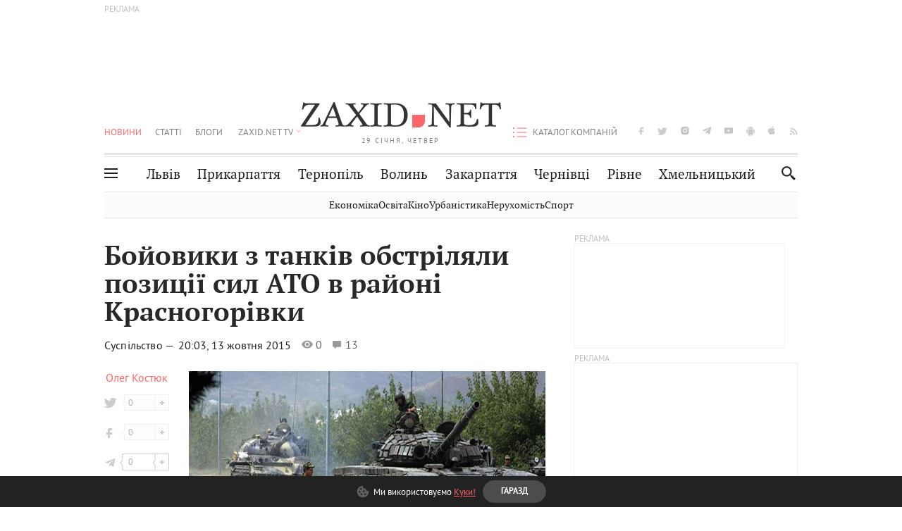

--- FILE ---
content_type: text/html;charset=UTF-8
request_url: https://zaxid.net/boyoviki_z_tankiv_obstrilyali_pozitsiyi_sil_ato_v_rayoni_krasnogorivki_n1369138
body_size: 25159
content:
<!DOCTYPE html>
<html xmlns="http://www.w3.org/1999/html" lang="uk">
<head>



<meta charset="utf-8" />
<meta http-equiv="X-UA-Compatible" content="IE=edge,chrome=1" />
<meta name="viewport" content="width=device-width, initial-scale=1, maximum-scale=3" />
<meta name="language" content="uk" />
<meta name="application-name" content="Zaxid.net" />
<meta name="application-url" content="https://zaxid.net" />
<meta property="fb:pages" content="166815976673310" />
<meta name="author" content="Zaxid.net">
<meta name="apple-itunes-app" content="app-id=1016376905" />

    <meta name="robots" content="index, follow, max-image-preview:large, max-snippet:-1, max-video-preview:-1">
    <script data-cfasync="false">
        var dfpTargeting = [
        ['tags', [50953,52682,52456,52423]], 
        
        
        ];
        let newsTargetingTagIds = new Map();
    </script>
	<base href="https://zaxid.net/" />

<title>Бойовики з танків обстріляли позиції сил АТО в районі Красногорівки - ZAXID.NET</title>
<meta name="description" content="Бойовики на Донбасі сьогодні від самого ранку обстрілюють з танків позиції українських військових у районі Красногорівки Донецької області. Про це повідомляє LB.ua з посиланням на..." />
<link rel="canonical" href="https://zaxid.net/boyoviki_z_tankiv_obstrilyali_pozitsiyi_sil_ato_v_rayoni_krasnogorivki_n1369138" />

<meta property="og:title" content="Бойовики з танків обстріляли позиції сил АТО в районі Красногорівки"/>
<meta property="og:description" content="Бойовики на Донбасі сьогодні від самого ранку обстрілюють з танків позиції українських військових у районі Красногорівки Донецької області. Про це повідомляє LB.ua з посиланням на..." />
<meta property="og:type" content="website" />
<meta property="og:site_name" content="ZAXID.NET"/>
<meta property="og:url" content="https://zaxid.net/boyoviki_z_tankiv_obstrilyali_pozitsiyi_sil_ato_v_rayoni_krasnogorivki_n1369138"/>
<meta property="og:image" content="https://zaxid.net/resources/photos/news/600x315_DIR/201510/1369138.jpg" />

<meta property="fb:app_id" content="112242478865407"/>
<meta property="fb:admins" content="100002197865474"/>
        <link rel="amphtml" href="https://zaxid.net/boyoviki_z_tankiv_obstrilyali_pozitsiyi_sil_ato_v_rayoni_krasnogorivki_n1369138/amp">



    <link rel="icon" type="image/png" sizes="32x32" href="https://zaxid.net/favicon-32x32.png">
    <link rel="icon" type="image/png" sizes="16x16" href="https://zaxid.net/favicon-16x16.png">
    <link rel="shortcut icon" href="https://zaxid.net/favicon.ico" />

    <link rel="apple-touch-icon" href="https://zaxid.net/resources/custom/logo/icon.png"/>
    <link rel="apple-touch-icon" sizes="72x72" href="https://zaxid.net/resources/custom/logo/icon-72.png"/>
    <link rel="apple-touch-icon" sizes="114x114" href="https://zaxid.net/resources/custom/logo/icon@2x.png"/>
    <link rel="apple-touch-icon" sizes="144x144" href="https://zaxid.net/resources/custom/logo/icon-72@2x.png"/>

    <link rel="preload" href="https://zaxid.net/assets/fonts/pt_serif/bold/pt_serif-web-bold-webfont.woff2" as="font" crossorigin>
        <link rel="preload" href="https://zaxid.net/assets/fonts/pt_sans/regular/pt_sans-web-regular-webfont.woff2" as="font" crossorigin>
        <link rel="preload" href="https://zaxid.net/assets/fonts/pt_sans/bold/pt_sans-web-bold-webfont.woff2" as="font" crossorigin>
        <link rel="preload" href="https://zaxid.net/assets/fonts/pt_serif/regular/pt_serif-web-regular-webfont.woff2" as="font" crossorigin>
        <link rel="preload" href="https://zaxid.net/assets/fonts/pt_serif/italic/pt_serif-web-italic-webfont.woff2" as="font" crossorigin>


    <script type="5675586b301b7a2f4976c9f8-text/javascript"> var isMobileDevice = /Android|webOS|iPhone|iPad|iPod|BlackBerry|IEMobile|Opera Mini/i.test(navigator.userAgent);</script>

<script type="5675586b301b7a2f4976c9f8-text/javascript">
    var ontheioParams = {};
</script>

<script async src="https://cdn.onthe.io/io.js/fAlBsBTbbN7w" type="5675586b301b7a2f4976c9f8-text/javascript"></script>
<script type="5675586b301b7a2f4976c9f8-text/javascript">
    window._io_config = window._io_config || {};
    window._io_config["0.2.0"] = window._io_config["0.2.0"] || [];
</script>


    <link rel="stylesheet" href="https://zaxid.net/stylesheets/styles.min.css?v=26411"/>
        <link rel="stylesheet" href="https://zaxid.net/stylesheets/news.css?v=26411">

    <script data-cfasync="false" src="https://zaxid.net/assets/lib/advUtils.js?v=26411"></script>

    <script data-cfasync="false" src="https://zaxid.net/assets/lib/jquery-3.5.1.min.js?v=26411" ></script>
    <script data-cfasync="false" src="https://zaxid.net/assets/lib/app.js?v=26411"></script>




    <script type="5675586b301b7a2f4976c9f8-text/javascript">var N = 3; var ar_duo1 = Math.floor(Math.random() * N + 1);</script>
    <script type="5675586b301b7a2f4976c9f8-text/javascript">
        if((navigator.userAgent.match(/iPhone|iPod|iPad/i)) && navigator.userAgent.match(/OS [3,4,5]/i)) {
            document.addEventListener('DOMContentLoaded', function(){
                jQuery("#preloader").remove();
            })
        }
    </script>
<!-- Google Tag Manager -->
<script data-cfasync="false">(function(w,d,s,l,i){w[l]=w[l]||[];w[l].push({'gtm.start':
        new Date().getTime(),event:'gtm.js'});var f=d.getElementsByTagName(s)[0],
        j=d.createElement(s),dl=l!='dataLayer'?'&l='+l:'';j.async=true;j.src=
        'https://www.googletagmanager.com/gtm.js?id='+i+dl;f.parentNode.insertBefore(j,f);
})(window,document,'script','dataLayer','GTM-TTW3N3P');</script>
<!-- End Google Tag Manager --><!--GA4-->
<!-- Google tag (gtag.js) -->
<script async src="https://www.googletagmanager.com/gtag/js" type="5675586b301b7a2f4976c9f8-text/javascript"></script>
<script type="5675586b301b7a2f4976c9f8-text/javascript">
    window.dataLayer = window.dataLayer || [];
    function gtag(){dataLayer.push(arguments);}
    gtag('js', new Date());

    trackGAPageView('G-2CYR1W8PXV');

    // gtag('config', 'G-2CYR1W8PXV', { 'send_page_view': true });

/*    function trackEventGA4(eventName = '', parameterName = '', parameterValue = '') {
        if (typeof window !== 'undefined' && window.gtag) {
            window.gtag('event', eventName, {
                [parameterName]: parameterValue
            });
        }
    }

    function trackPageView(ga4MeasurementId) {
        if (typeof window !== 'undefined' && window.gtag) {
            window.gtag('event', 'page_view', {
                send_to: ga4MeasurementId
            });
        }
    }*/


    function trackGAPageView(ga4MeasurementId) {
        if (typeof window === 'undefined' || !window.gtag) {
            console.warn('GA4 not initialized or gtag not found.');
            return;
        }

        const MAIN_SITE_ID = 'G-2CYR1W8PXV';
        // Current page info
        const currentUrl = window.location.href;
        const currentPath = window.location.pathname;
        const currentTitle = document.title;


        // Prevent duplicate tracking for the same site
        if (ga4MeasurementId && ga4MeasurementId !== MAIN_SITE_ID) {
            console.log("GA track - ga4MeasurementId ", ga4MeasurementId);
            // Track for a specific site
            window.gtag('config', ga4MeasurementId, {'send_page_view': false});
            window.gtag('event', 'page_view', {
                send_to: ga4MeasurementId,
                page_path: currentPath,
                page_location: currentUrl,
                page_title: currentTitle
            });
        }

        // Delayed tracking for the main site to avoid merging
        setTimeout(() => {
            // Track for the main site
            console.log("GA track - MAIN_SITE_ID ", MAIN_SITE_ID);
            window.gtag('config', MAIN_SITE_ID, {'send_page_view': false});
            window.gtag('event', 'page_view', {
                send_to: MAIN_SITE_ID,
                page_path: currentPath,
                page_location: currentUrl,
                page_title: currentTitle
            });
        }, 200);
    }
</script>
<!-- End GA4 Code --><script type="5675586b301b7a2f4976c9f8-text/javascript">
    // When you call the event tracking, the analytics will connect automatically
    // since the main script is already integrated with the main analytics.
    </script>
    <script type="application/ld+json">
        {"@context":"http://schema.org","@type":"BreadcrumbList","itemListElement":[{"@type":"ListItem","position":1,"name":"Zaxid.net","item":{"@type":"Thing","@id":"https://zaxid.net/"}},{"@type":"ListItem","position":2,"name":"Суспільство","item":{"@type":"Thing","@id":"https://zaxid.net/novini_lvova_tag50956/"}},{"@type":"ListItem","position":3,"name":"Бойовики з танків обстріляли позиції сил АТО в районі Красногорівки"}]}
    </script>
    <script type="application/ld+json">
          [{"@context":"https://schema.org","@type":"NewsArticle","headline":"Бойовики з танків обстріляли позиції сил АТО в районі Красногорівки","mainEntityOfPage":{"@type":"WebPage","@id":"https://zaxid.net/boyoviki_z_tankiv_obstrilyali_pozitsiyi_sil_ato_v_rayoni_krasnogorivki_n1369138"},"image":["https://zaxid.net/resources/photos/news/201510/1369138.jpg?201805241426&fit=cover&w=755&h=425&q=65"],"datePublished":"2015-10-13T20:03:00+03:00","dateModified":"2018-05-24T14:26:04+03:00","author":{"@type":"Person","name":"Олег Костюк"},"publisher":{"@type":"NewsMediaOrganization","logo":{"@type":"ImageObject","url":"https://zaxid.net/images/logo-2x.png"},"name":"Zaxid.net"}},{"@context":"https://schema.org","@type":"WebPage","url":"https://zaxid.net/boyoviki_z_tankiv_obstrilyali_pozitsiyi_sil_ato_v_rayoni_krasnogorivki_n1369138","name":"Бойовики з танків обстріляли позиції сил АТО в районі Красногорівки","publisher":{"@type":"NewsMediaOrganization","logo":{"@type":"ImageObject","url":"https://zaxid.net/images/logo-2x.png"},"name":"Zaxid.net"},"mainEntityOfPage":"https://zaxid.net/boyoviki_z_tankiv_obstrilyali_pozitsiyi_sil_ato_v_rayoni_krasnogorivki_n1369138"}]
    </script>

<link rel="preconnect" href="https://membrana-cdn.media/" crossorigin>
<link rel="dns-prefetch" href="https://membrana-cdn.media/">

<script type="5675586b301b7a2f4976c9f8-text/javascript">
    (function () {

        var ljs = function(url) {
            var script = document.createElement('script');
            document.head.appendChild(script);
            script.async = true;
            script.src = url;
        };

        var el = function () {
            document.removeEventListener('scroll', el, true);

            ljs('https://cdn.membrana.media/zxd/ym.js');

            window.notsyCmd = window.notsyCmd || [];
            window.notsyCmd.push(function () {
                window.notsyInit({
                    'pageVersionAutodetect': true,
                    'videoParams': {
                        'isStickyModeDisabled': window.innerWidth < 640}
                });
            });

        }
        if(window.innerWidth > 640){
            el();
        } else {
            document.addEventListener('scroll', el, true);
        }

    })();

    if(window.innerWidth < 640){
        window.notsyAdVideo = window.notsyAdVideo || {q:[]};
        window.notsyAdVideo.q.push(function() {
            window.notsyAdVideo.setStickyModeEnabled('ZXD_VIDEO', false);
        });
    }
</script>    <style>
        .nts-ad {display: flex; flex-direction: column; align-items: center; justify-content: center}
        .nts-ad-h90 {min-height: 90px}
        .nts-ad-h150 {min-height: 150px}
        .nts-ad-h280 {min-height: 280px}
        .nts-ad-h600 {min-height: 600px}
    </style>

    <link rel="manifest" href="https://zaxid.net/manifest.json">
    <script async src="//get.optad360.io/sf/60b5d778-956a-4a25-aaf1-d4e905ebb93e/plugin.min.js" type="5675586b301b7a2f4976c9f8-text/javascript"></script>

</head>
<body class=" branding">
<script type="5675586b301b7a2f4976c9f8-text/javascript">
    if(window.innerWidth < 640){
        let gptScriptInited = false;
        window.addEventListener('scroll', function () {
            if (gptScriptInited || window.scrollY < 15) return false;
            gptScriptInited = true;
            initGptScript();
        });
    } else {
        initGptScript();
    }


    function initGptScript() {
        window.googletag = window.googletag || {};
        window.googletag.cmd = window.googletag.cmd || [];
        (function() {
            let gads = document.createElement('script');
            gads.async = true;
            gads.type = 'text/javascript';
            gads.src = 'https://securepubads.g.doubleclick.net/tag/js/gpt.js';
            let node = document.getElementsByTagName('script')[0];
            node.parentNode.insertBefore(gads, node);
        })();
    }

</script>
<!-- Google Tag Manager (noscript) -->
<noscript><iframe src="https://www.googletagmanager.com/ns.html?id=GTM-TTW3N3P"
                  height="0" width="0" style="display:none;visibility:hidden"></iframe></noscript>
<!-- End Google Tag Manager (noscript) -->


<script type="5675586b301b7a2f4976c9f8-text/javascript">
    if((navigator.userAgent.match(/iPhone|iPod|iPad/i)) && navigator.userAgent.match(/OS [3,4,5]/i)) {
           document.write("<div id='preloader'>&nbsp;</div>");
    }

</script>

<div class="outer-wrap">
    <div class="inner-wrap">
    	
<nav id="mobileNavContainer" class="mobile_nav">
    <script data-cfasync="false">
        if(window.innerWidth >= 990){
            document.getElementById('mobileNavContainer').remove();
        }
    </script>
		<ul class="cities-list">
					<li>
						<a href="https://zaxid.net/novini_lvova_tag50956/">Львів</a>
					</li>
					<li>
						<a href="https://zaxid.net/publikatsiyi_tag52457/">Публікації</a>
					</li>
					<li>
						<a href="https://slovko.zaxid.net/">Словко</a>
					</li>
					<li>
						<a href="https://zaxid.net/kultura_tag51419/">Культура</a>
					</li>
					<li>
						<a href="https://zaxid.net/ekonomika_tag50809/">Економіка</a>
					</li>
					<li>
						<a href="https://zaxid.net/retsepti_retsept_tag55691/">Рецепти</a>
					</li>
					<li>
						<a href="https://zaxid.net/zdorovya_tag54651/">Здоров'я</a>
					</li>
					<li>
						<a href="https://zaxid.net/kino_tag44329/">Кіно</a>
					</li>
					<li>
						<a href="https://zaxid.net/dim_tag53473/">Дім</a>
					</li>
					<li>
						<a href="https://zaxid.net/sport_tag50812/">Спорт</a>
					</li>
					<li>
						<a href="https://zaxid.net/krayeznavstvo_tag59676/">Краєзнавство</a>
					</li>
					<li>
						<a href="https://zaxid.net/osvita_tag50832/">Освіта</a>
					</li>
					<li>
						<a href="https://zaxid.net/neruhomist_tag52919/">Нерухомість</a>
					</li>
		</ul>

    <ul class="list" id="mobile-menu-list">


            		
            		
            		
            		
					<li>
						<a href="https://zaxid.net/news/">Новини</a>
					</li>
            		
            		
            		
            		
					<li>
						<a href="https://zaxid.net/statti_tag50974/">Статті</a>
					</li>
            		
            		
            		
            		
					<li>
						<a href="https://zaxid.net/blogi_tag50977/">Блоги</a>
					</li>
            		
            		
            		
            		
					<li>
						<a href="https://zaxid.net/anonsi_tag50821/">Анонси</a>
					</li>
            		
            		
            		
            		
					<li>
						<a href="https://zaxid.net/video/">ZAXID.NET TV</a>
					</li>

        <li>
            <a href="https://zaxid.net/catalog/">Каталог компаній</a>
        </li>

            		
            		
            		
            		
					<li>
						<a href="https://zaxid.net/novini_lvova_tag50956/">Львів</a>
					</li>
            		
            		
            		
            		
					<li>
						<a href="https://zaxid.net/novini_ivanofrankivska_tag51205/">Прикарпаття</a>
					</li>
            		
            		
            		
            		
					<li>
						<a href="https://zaxid.net/novini_ternopolya_ternopil_tag51474/">Тернопіль</a>
					</li>
            		
            		
            		
            		
					<li>
						<a href="https://zaxid.net/novini_volini_tag51198/">Волинь</a>
					</li>
            		
            		
            		
            		
					<li>
						<a href="https://zaxid.net/novini_zakarpattya_tag51212/">Закарпаття</a>
					</li>
            		
            		
            		
            		
					<li>
						<a href="https://zaxid.net/novini_chernivtsiv_tag51400/">Чернівці</a>
					</li>
            		
            		
            		
            		
					<li>
						<a href="https://zaxid.net/novini_rivnogo_tag51450/">Рівне</a>
					</li>
            		
            		
            		
            		
					<li>
						<a href="https://zaxid.net/novini_khmelnytskoho_tag53143/">Хмельницький</a>
					</li>
    </ul>
</nav>


<header>
    <div class="container">
            <style>
                @media screen and (min-width: 1024px) {
                    #header_advt-wrapper{
                        height: 120px;
                    }
                }
            </style>
            <div class="row" id='header_advt-wrapper'>
                <div class="col-12">
                <span class="top_banner">
	                <span id="header_advt">
<div class="nts-ad nts-ad-h90 adv-before-label">
    <div class="ZXD_ATC_970" id="ZXD_ATC_970"></div>
</div>

<script type="5675586b301b7a2f4976c9f8-text/javascript">
if (advUtils.advCore.core.isLargerThan(1023)) {
    advUtils.advDelayLoad(function () {
        advUtils.advCore.core.defineDfpSlot({
            "name": "/56301415/ZXD_ATC_970",
            "sizes": [[728, 90], [970, 90]],
            "id": "ZXD_ATC_970",
            "targeting": dfpTargeting,
            "callback": function (e) {

            }
        });

        googletag.cmd.push(function () {
            googletag.display("ZXD_ATC_970");
        });
    });
}

</script>	                </span>
                </span>
                </div>
            </div>
        <div class="row">
            <div class="col-12">
                <div id="hide_show_menu_container" class="hide_show_menu">
                    <script data-cfasync="false">
                        if(window.innerWidth >= 990){
                            document.getElementById('hide_show_menu_container').remove();
                        }
                    </script>
                    <div class="hide_show_menu_icon"></div>
                    <div class="ring"></div>
                </div>
                <div class="logo">
                    <a href="https://zaxid.net" class="main_logo">ZAXID NET</a>
                    <span class="date">29 СІЧНЯ, ЧЕТВЕР</span>
                </div>
                <nav id="navCategoryContainer" class="category">
                    <script data-cfasync="false">
                        if(window.innerWidth < 990){
                            document.getElementById('navCategoryContainer').remove();
                        }
                    </script>
                    <ul class="list">



                                    <li class="active ">
                                        <a href="https://zaxid.net/news/">Новини                                        </a>
                                    </li>



                                    <li class=" ">
                                        <a href="https://zaxid.net/statti_tag50974/">Статті                                        </a>
                                    </li>



                                    <li class=" ">
                                        <a href="https://zaxid.net/blogi_tag50977/">Блоги                                        </a>
                                    </li>



                                    <li class=" ">
                                        <a href="https://zaxid.net/anonsi_tag50821/">Анонси                                        </a>
                                    </li>



                                    <li class=" has_child">
                                        <a href="https://zaxid.net/video/">ZAXID.NET TV                                        </a>
                                            <ul class="list">
                                                        <li>
                                                            <a href="https://zaxid.net/chorne_i_bile_tag53300/">«Чорне і біле»</a>
                                                        </li>
                                                        <li>
                                                            <a href="https://zaxid.net/zaxidnet_live_tag53085/">ZAXID.NET LIVE</a>
                                                        </li>
                                                        <li>
                                                            <a href="https://zaxid.net/ragulive_tag53088/">РАГУlive</a>
                                                        </li>
                                                        <li>
                                                            <a href="https://zaxid.net/reportazhi_tag52462/">Репортажі</a>
                                                        </li>
                                                        <li>
                                                            <a href="https://zaxid.net/stinka_na_stinku_tag53301/">Стінка на стінку</a>
                                                        </li>
                                                        <li>
                                                            <a href="https://zaxid.net/shho_ne_tak_tag53171/">Що не так?</a>
                                                        </li>
                                                        <li>
                                                            <a href="https://zaxid.net/tilki_u_lvovi_tag53209/">Тільки у Львові</a>
                                                        </li>
                                                        <li>
                                                            <a href="https://zaxid.net/mandrivki_lvivshhinoyu_tag53089/">Мандрівки Львівщиною</a>
                                                        </li>
                                                        <li>
                                                            <a href="https://zaxid.net/adrenalin_tag53151/">Адреналін</a>
                                                        </li>
                                                        <li>
                                                            <a href="https://zaxid.net/zaxidnet_novini_tag59748/">ZAXID.NET Новини</a>
                                                        </li>
                                                        <li>
                                                            <a href="https://zaxid.net/zaxidfezt_tag42833/">Zaxidfest</a>
                                                        </li>
                                                        <li>
                                                            <a href="https://zaxid.net/zaxidnet_tag50948/">ZAXID.NET</a>
                                                        </li>
                                            </ul>
                                    </li>
                    </ul>
                </nav>
                <ul id="soc_list_container" class="list soc_list">
                    <script data-cfasync="false">
                        if(window.innerWidth < 990){
                            document.getElementById('soc_list_container').remove();
                        }
                    </script>
                    <li class="facebook">
                        <a href="https://www.facebook.com/ZaxidNet" target="_blank">facebook</a>
                    </li>
                    <li class="twitter">
                        <a href="https://twitter.com/ZaxidNet" target="_blank">twitter</a>
                    </li>
                    <li class="instagram">
                        <a href="https://instagram.com/zaxid_net?igshid=1bx9w45yhwvue" target="_blank">instagram</a>
                    </li>
                    <li class="telegram">
                        <a href="https://t.me/zaxidnet" target="_blank">telegram</a>
                    </li>
                    <li class="youtube">
                        <a href="https://www.youtube.com/@lviv24" target="_blank">youtube</a>
                    </li>
                    <li class="android">
                        <a href="https://play.google.com/store/apps/details?id=ua.com.tv24.zaxidnet" target="_blank">android</a>
                    </li>
                    <li class="ios">
                        <a href="https://itunes.apple.com/us/app/zaxid.net/id1016376905?l=uk&ls=1&mt=8" target="_blank">ios</a>
                    </li>
                    <li class="rss">
                        <a href="https://zaxid.net/home/showRss.do" target="_blank">rss</a>
                    </li>
                </ul>

                <nav id="company-catalog-header" class="category company-catalog">
                    <script data-cfasync="false">
                        if(window.innerWidth < 990){
                            document.getElementById('company-catalog-header').remove();
                        }
                    </script>
                    <ul class="list">
                        <li class="">
                            <a href="https://zaxid.net/catalog/">Каталог компаній</a>
                        </li>
                    </ul>
                </nav>

            </div>
        </div>
        <div class="row ">
            <div class="col-12 bottom-menu">

                <div class="hide_show_menu">
                    <div class="hide_show_menu_icon"></div>
                    <div class="ring"></div>
                </div>


                <nav id="main-nav-container" class="main-nav">
                    <script data-cfasync="false">
                        if(window.innerWidth < 990){
                            document.getElementById('main-nav-container').remove();
                        }
                    </script>
                        <ul class="list">
                                    <li class=" l2menu-16">
                                        <a href="https://zaxid.net/novini_lvova_tag50956/">Львів</a>
                                    </li>
                                    <li class=" l2menu-59">
                                        <a href="https://zaxid.net/novini_ivanofrankivska_tag51205/">Прикарпаття</a>
                                    </li>
                                    <li class=" l2menu-60">
                                        <a href="https://zaxid.net/novini_ternopolya_ternopil_tag51474/">Тернопіль</a>
                                    </li>
                                    <li class=" l2menu-61">
                                        <a href="https://zaxid.net/novini_volini_tag51198/">Волинь</a>
                                    </li>
                                    <li class=" l2menu-62">
                                        <a href="https://zaxid.net/novini_zakarpattya_tag51212/">Закарпаття</a>
                                    </li>
                                    <li class=" l2menu-63">
                                        <a href="https://zaxid.net/novini_chernivtsiv_tag51400/">Чернівці</a>
                                    </li>
                                    <li class=" l2menu-65">
                                        <a href="https://zaxid.net/novini_rivnogo_tag51450/">Рівне</a>
                                    </li>
                                    <li class=" l2menu-68">
                                        <a href="https://zaxid.net/novini_khmelnytskoho_tag53143/">Хмельницький</a>
                                    </li>
                        </ul>
                </nav>


                <div class="b_search" id="search">
                    <form action="search/search.do" method="get" role="search" id="searchform">
                        <div class="hd-search-box">
                            <input type="text" onfocus="if (!window.__cfRLUnblockHandlers) return false; if(this.value=='пошук')this.value=''" onblur="if (!window.__cfRLUnblockHandlers) return false; if(this.value=='')this.value='пошук'" value="пошук" name="searchValue" class="hd-search-input" autocomplete="off" autofocus placeholder="Пошук" id="esearch" onkeyup="if (!window.__cfRLUnblockHandlers) return false; javascript: siteSearch_keyup(this.value);" data-cf-modified-5675586b301b7a2f4976c9f8-="" />
                        </div>
                        <span class="icon-cancel"></span>
                        <input type="submit" value="search" class="hd-search-submit">
                    </form>
                    <button title="Пошук" class="search_icon">
                        <img class="icon" src="https://zaxid.net/images/icons/search.svg" alt="">
                    </button>
<div style="display:inline;" id="aazone.siteSearch_tagsZone"><!-- @end of zone [siteSearch_tagsZone]@ --></div>                </div>

                <nav class="toggled">
                    <ul class="cities-list">
                            <li>
                                <a href="https://zaxid.net/novini_ivanofrankivska_tag51205/">Івано-Франківськ</a>
                            </li>
                            <li>
                                <a href="https://zaxid.net/novini_ternopolya_ternopil_tag51474/">Тернопіль</a>
                            </li>
                            <li>
                                <a href="https://zaxid.net/novini_volini_tag51198/">Волинь</a>
                            </li>
                            <li>
                                <a href="https://zaxid.net/novini_zakarpattya_tag51212/">Закарпаття</a>
                            </li>
                            <li>
                                <a href="https://zaxid.net/novini_rivnogo_tag51450/">Рівне</a>
                            </li>
                            <li>
                                <a href="https://zaxid.net/novini_lvova_tag50956/">Львів</a>
                            </li>
                            <li>
                                <a href="https://zaxid.net/novini_chernivtsiv_tag51400/">Чернівці</a>
                            </li>
                            <li>
                                <a href="https://zaxid.net/sheptitskiy__chervonograd_tag48789/">Шептицький</a>
                            </li>
                            <li>
                                <a href="https://zaxid.net/striy_tag45897/">Стрий</a>
                            </li>
                            <li>
                                <a href="https://zaxid.net/drogobich_tag44105/">Дрогобич</a>
                            </li>
                            <li>
                                <a href="https://zaxid.net/novini_khmelnytskoho_tag53143/">Хмельницький</a>
                            </li>
                            <li>
                                <a href="https://zaxid.net/vinnitsya_tag52640/">Вінниця</a>
                            </li>
                    </ul>

                    <ul class="category-list">
                            <li>
                                <a href="https://zaxid.net/publikatsiyi_tag52457/">Публікації</a>
                            </li>
                            <li>
                                <a href="https://zaxid.net/avto_tag54882/">Авто</a>
                            </li>
                            <li>
                                <a href="https://slovko.zaxid.net/">Словко</a>
                            </li>
                            <li>
                                <a href="https://zaxid.net/kultura_tag51419/">Культура</a>
                            </li>
                            <li>
                                <a href="https://zaxid.net/svit_tag50962/">Світ</a>
                            </li>
                            <li>
                                <a href="https://zaxid.net/ekonomika_tag50809/">Економіка</a>
                            </li>
                            <li>
                                <a href="https://zaxid.net/retsepti_retsept_tag55691/">Рецепти</a>
                            </li>
                            <li>
                                <a href="https://zaxid.net/zdorovya_tag54651/">Здоров'я</a>
                            </li>
                            <li>
                                <a href="https://zaxid.net/kino_tag44329/">Кіно</a>
                            </li>
                            <li>
                                <a href="https://zaxid.net/dim_tag53473/">Дім</a>
                            </li>
                            <li>
                                <a href="https://zaxid.net/sport_tag50812/">Спорт</a>
                            </li>
                            <li>
                                <a href="https://zaxid.net/krayeznavstvo_tag59676/">Краєзнавство</a>
                            </li>
                            <li>
                                <a href="https://zaxid.net/foto_tag51718/">Фото</a>
                            </li>
                            <li>
                                <a href="https://zaxid.net/osvita_tag50832/">Освіта</a>
                            </li>
                            <li>
                                <a href="https://zaxid.net/neruhomist_tag52919/">Нерухомість</a>
                            </li>
                            <li>
                                <a href="https://zaxid.net/domashni_tvarini_domashni_ulyublentsi_petz_tag56377/">Домашні тварини</a>
                            </li>
                    </ul>
                </nav>

            </div>
        </div>
            <div class="tags-list-wrapper desktop" id="level5-menu-wrapper">
                <div class="tags-list">
                            <a href="https://zaxid.net/ekonomika_tag50809/">Економіка</a>
                            <a href="https://zaxid.net/osvita_tag50832/">Освіта</a>
                            <a href="https://zaxid.net/kino_tag44329/">Кіно</a>
                            <a href="https://zaxid.net/urbanistika_tag52880/">Урбаністика</a>
                            <a href="https://zaxid.net/neruhomist_tag52919/">Нерухомість</a>
                            <a href="https://zaxid.net/sport_tag50812/">Спорт</a>
                </div>
            </div>
    </div>
</header>
    <div class="tags-list-wrapper mobile" id="level5-menu-wrapper">
        <div class="tags-list">
                    <a href="https://zaxid.net/ekonomika_tag50809/">Економіка</a>
                    <a href="https://zaxid.net/osvita_tag50832/">Освіта</a>
                    <a href="https://zaxid.net/kino_tag44329/">Кіно</a>
                    <a href="https://zaxid.net/urbanistika_tag52880/">Урбаністика</a>
                    <a href="https://zaxid.net/neruhomist_tag52919/">Нерухомість</a>
                    <a href="https://zaxid.net/sport_tag50812/">Спорт</a>
        </div>
    </div>



    <div id="mobile-branding" class="adv-before-label" style="display: none">
        <div id="div-gpt-ad-1479133527799-0" style="width:1px; height:1px; position: absolute;"></div>
    </div>

		<div class="breadcrumbs-hide" style="display: none">
    <ol itemscope itemtype="http://schema.org/BreadcrumbList">
        <li itemprop="itemListElement" itemscope
            itemtype="http://schema.org/ListItem">
            <a itemprop="item" href="https://zaxid.net">
                <span itemprop="name">ZAXID.NET</span></a>
            <meta itemprop="position" content="1"/>
        </li>
            <li itemprop="itemListElement" itemscope
                itemtype="http://schema.org/ListItem">
                <a itemprop="item"
                   href="https://zaxid.net/news/">
                    <span itemprop="name">Новини</span></a>
                <meta itemprop="position" content="2"/>
            </li>
            <li itemprop="itemListElement" itemscope
                itemtype="http://schema.org/ListItem">
                <a itemprop="item"
                   href="https://zaxid.net/suspilstvo_tag52456/">
                    <span itemprop="name">Суспільство</span></a>
                <meta itemprop="position" content="3"/>
            </li>
    </ol>
</div><!-- template defaultNews -->
<section class="no_mobile_right_col">
    <div class="container">
        <div class="row">
            <div class="col-9 w50 next-article-place">
                <div class="article_news next-article">
                    <article  id="ontheioViewTacking" class="ontheioViewTacking"  >
<div class="article_wrap no_m_right">
	<h1 class="title" id="newsName">Бойовики з танків обстріляли позиції сил АТО в районі Красногорівки</h1>
	<h2 class="desc" id="newsShortName"></h2>
	<div class="info_wrap">
                    <div class="news_author_info">
                        <a class="author_name" >
                                Олег Костюк
                                    <div class="tag_n_time">
                <a href="https://zaxid.net/suspilstvo_tag52456/" class="category">Суспільство — </a>


            <time datetime="2015-10-13T20:03:00+03:00" class="date">    20:03,
    13 жовтня
    2015
</time>
        </div>


        <span id="views-counter-1369138" class="views_count">0</span>
        <span id="comments_count-1369138" class="comments_count">13</span>

        <div class="news_mobile_counters_container">
            <span id="views-counter-mobile-1369138" class="views_count">0</span>
            <span id="comments_count_mobile-1369138" class="comments_count">13</span>
        </div>

                        </a>
                    </div>


	</div>

</div>
<script type="5675586b301b7a2f4976c9f8-text/javascript">
	document.addEventListener("DOMContentLoaded", function () {
		function commentCountChecker() {
			$.getJSON("https://smap.luxnet.ua/api/getCommentCount?site=zaxidnet&url=https://zaxid.net/boyoviki_z_tankiv_obstrilyali_pozitsiyi_sil_ato_v_rayoni_krasnogorivki_n1369138", function (data) {
					document.getElementById('comments_count-1369138').innerText = data['comment_count'];
					if ((data['comment_count'] - 13) > 1) {
						$.getJSON('news/updateFBData.ajx?newsId=1369138', function () {
						});
					}
			});
			window.removeEventListener("scroll", commentCountChecker);
		}

		window.addEventListener("scroll", commentCountChecker);
	});
</script>                        <div class="article_wrap sticky_wrap news_content">
                            <div class="sticky_left">
                    <div class="news_author_info">
                        <a class="author_name" >
                                Олег Костюк
                                    <div class="tag_n_time">
                <a href="https://zaxid.net/suspilstvo_tag52456/" class="category">Суспільство — </a>


            <time datetime="2015-10-13T20:03:00+03:00" class="date">    20:03,
    13 жовтня
    2015
</time>
        </div>


        <span id="views-counter-1369138" class="views_count">0</span>
        <span id="comments_count-1369138" class="comments_count">13</span>

        <div class="news_mobile_counters_container">
            <span id="views-counter-mobile-1369138" class="views_count">0</span>
            <span id="comments_count_mobile-1369138" class="comments_count">13</span>
        </div>

                        </a>
                    </div>




<div class="soc_list_for_news desktop_mode">
    <ul class="list">
        <li class="twitter">
            <a onclick="if (!window.__cfRLUnblockHandlers) return false; socialPlugin.socialShareOpenWindow('https://twitter.com/share?text=%D0%91%D0%BE%D0%B9%D0%BE%D0%B2%D0%B8%D0%BA%D0%B8%20%D0%B7%20%D1%82%D0%B0%D0%BD%D0%BA%D1%96%D0%B2%20%D0%BE%D0%B1%D1%81%D1%82%D1%80%D1%96%D0%BB%D1%8F%D0%BB%D0%B8%20%D0%BF%D0%BE%D0%B7%D0%B8%D1%86%D1%96%D1%97%20%D1%81%D0%B8%D0%BB%20%D0%90%D0%A2%D0%9E%20%D0%B2%20%D1%80%D0%B0%D0%B9%D0%BE%D0%BD%D1%96%20%D0%9A%D1%80%D0%B0%D1%81%D0%BD%D0%BE%D0%B3%D0%BE%D1%80%D1%96%D0%B2%D0%BA%D0%B8&url=https%3A%2F%2Fzaxid.net%2Fboyoviki_z_tankiv_obstrilyali_pozitsiyi_sil_ato_v_rayoni_krasnogorivki_n1369138');" target="blank" id="soc_counter_tw_176965762" class="soc_counter_tw_176965762" data-cf-modified-5675586b301b7a2f4976c9f8-="">0</a>
        </li>
        <li class="facebook">
            <a onclick="if (!window.__cfRLUnblockHandlers) return false; socialPlugin.socialShareOpenWindow('https://www.facebook.com/sharer/sharer.php?u=https%3A%2F%2Fzaxid.net%2Fboyoviki_z_tankiv_obstrilyali_pozitsiyi_sil_ato_v_rayoni_krasnogorivki_n1369138');" target="blank" id="soc_counter_fb_176965762" class="soc_counter_fb_176965762" data-cf-modified-5675586b301b7a2f4976c9f8-="">0</a>
        </li>
        <li class="telegram">
            <a onclick="if (!window.__cfRLUnblockHandlers) return false; socialPlugin.socialShareOpenWindow('https://t.me/share/url?url=https%3A%2F%2Fzaxid.net%2Fboyoviki_z_tankiv_obstrilyali_pozitsiyi_sil_ato_v_rayoni_krasnogorivki_n1369138&text=%D0%91%D0%BE%D0%B9%D0%BE%D0%B2%D0%B8%D0%BA%D0%B8%20%D0%B7%20%D1%82%D0%B0%D0%BD%D0%BA%D1%96%D0%B2%20%D0%BE%D0%B1%D1%81%D1%82%D1%80%D1%96%D0%BB%D1%8F%D0%BB%D0%B8%20%D0%BF%D0%BE%D0%B7%D0%B8%D1%86%D1%96%D1%97%20%D1%81%D0%B8%D0%BB%20%D0%90%D0%A2%D0%9E%20%D0%B2%20%D1%80%D0%B0%D0%B9%D0%BE%D0%BD%D1%96%20%D0%9A%D1%80%D0%B0%D1%81%D0%BD%D0%BE%D0%B3%D0%BE%D1%80%D1%96%D0%B2%D0%BA%D0%B8');" target="blank" id="soc_counter_tel_176965762" class="soc_counter_tel_176965762" data-cf-modified-5675586b301b7a2f4976c9f8-="">0</a>
        </li>
    </ul>
</div>

<script type="5675586b301b7a2f4976c9f8-text/javascript">
        if(window.innerWidth > 768){
            // just fixed error
        }
</script>



<div class="recomendation_list">
    <h4 class="title big">До теми</h4>
    <ul class="list">
                <li>

                            <a target="blank"
                               href="https://zaxid.net/doba_v_zoni_ato_minula_bez_vtrat_sered_viyskovih_n1369060"
                               >
                            Доба в зоні АТО минула без втрат серед військових
                            </a>

                        <span class="date">ZAXID.NET</span>
                </li>
                <li>

                            <a target="blank"
                               href="https://zaxid.net/boyoviki_v_zoni_ato_vikoristovuyut_zbroyu_z_glushnikami_i_strilyayut_z_siroyi_zoni__stskk_n1369029"
                               >
                            Бойовики в зоні АТО використовують зброю з глушниками і стріляють з «сірої зони», – СЦКК
                            </a>

                        <span class="date">ZAXID.NET</span>
                </li>
    </ul>
</div>
                            </div>



                            <div class="article_wrap_main_content">
                                    <div class="news_photo_wrap">
                                        <div class="b_photo">
	 
		<span class="lazyload-holder" style="padding-bottom: 56.2914%;">
    <img id="newsMainPhoto-1369138" alt="Бойовики з танків обстріляли позиції сил АТО в районі Красногорівки" title="Бойовики з танків обстріляли позиції сил АТО в районі Красногорівки"
		     src="https://zaxid.net/resources/photos/news/201510/1369138.jpg?20180524142604&fit=cover&w=755&h=425&q=10"
             srcset="https://zaxid.net/resources/photos/news/201510/1369138.jpg?20180524142604&fit=cover&w=1133&h=638&q=65 1921w,
                     https://zaxid.net/resources/photos/news/201510/1369138.jpg?20180524142604&fit=cover&w=755&h=425&q=65 1920w,
                     https://zaxid.net/resources/photos/news/201510/1369138.jpg?20180524142604&fit=cover&w=302&h=170&q=65 340w">
		</span>

                                                <div class="bg"></div>
                                        </div>
<div class="brake-render">
    <script data-cfasync="false">
        var brakeRender = document.getElementsByClassName('brake-render');
        for (var brakeRenderElement of brakeRender) {
            brakeRenderElement.remove();
        }
    </script>
</div>                                            <span class="photo_autor">фото
                                                    <a href="https://zaxid.net">ОБСЕ</a>
                                            </span>
                                    </div>





<div id="newsSummary" class="newsSummary1369138">
    <p>Бойовики на Донбасі сьогодні від самого ранку обстрілюють з танків позиції українських військових у районі Красногорівки Донецької області.</p>
<style>
    @media (max-width: 640px) {
        #mobileBrandingPlace1369138 {
            min-height: 180px !important;
            z-index: 9;
        }

        .simple_marketplace_news_list #mobileBranding1369138{
            margin: 0!important;
        }

        .mobile-branding-wrapper {
            display: flex;
            align-items: center;
            aspect-ratio: 1/0.93;
        }
    }
</style>
<div class="mobile-branding-wrapper">
 <div class="mobileBrandingPlace" id="mobileBrandingPlace1369138"></div>
 <div class="mobileBrandingMockPlace" id="div-gpt-ad-1667572360363-0-1369138" style="min-width: 300px; min-height: 250px; display: none;"></div>
</div>
<div id="desktopVideoAdvWrapper1369138"></div>
<p>Про це <a href="https://society.lb.ua/war/2015/10/13/318406_boeviki_obstrelyali_tankov_pozitsii.html" target="_blank">повідомляє</a> LB.ua з посиланням на бійців батальйону «Київ-1».</p>
<p>За інформацією бійців, протягом дня сепаратисти здійснили близько 20 залпів по позиціях військовослужбовців.</p>
<p>Раніше розвідники в зоні АТО повідомили про безперервні обстріли у районі Донецького аеропорту. В результаті один військовий загинув, троє отримали поранення.</p>
<p>В свою чергу, українські військові не можуть відповідати на обстріли, оскільки це стало б порушенням умов Мінських домовленостей.</p>
<p>Нагадаємо, що сьогодні офіцери української сторони Спільного центру з контролю і координації питань припинення вогню заявили, що бойовики в зоні АТО використовують зброю з глушниками і <a href="https://zaxid.net/news/showNews.do?boyoviki_v_zoni_ato_vikoristovuyut_zbroyu_z_glushnikami_i_strilyayut_z_siroyi_zoni__stskk&amp;objectId=1369029" target="_self">стріляють</a> з «сірої зони».</p>
<p>Також сьогодні представник Адміністрації президента України (АПУ) з питань АТО полковник Андрій Лисенко повідомив, що в зоні проведення антитерористичної операції на Донбасі за минулу добу, 12 жовтня, жоден український військовослужбовець <a href="https://zaxid.net/news/showNews.do?doba_v_zoni_ato_minula_bez_vtrat_sered_viyskovih&amp;objectId=1369060" target="_self">не був поранений</a> і не загинув.</p>
</div>

<script type="5675586b301b7a2f4976c9f8-text/javascript">
    window.withoutBranding = false;
</script>

                                <div class="text_error">Якщо Ви виявили помилку на цій сторінці, виділіть її та
                                    натисніть
                                    Ctrl+Enter
                                </div>
<div id="tags_wrapper_1369138" class="tags_wrapper">
    <div class="tags_item_list">
            <ul class="list tags_list adv-destroy">
                        <li>
                            <a href="https://zaxid.net/donbas_tag52682/">Донбас</a>
                        </li>
                        <li>
                            <a href="https://zaxid.net/ato_tag52423/">АТО</a>
                        </li>
            </ul>

            <p class="show-all">
                показати всі
                <span>приховати</span>
            </p>
    </div>
</div>




    <div class="recomendation_list under_news">
        <h4 class="title big">До теми</h4>
        <div class="wraper_under_news">
                        <div class="col-4" style="min-height: 65px; width: 50%">

                                    <a target="blank" href="https://zaxid.net/doba_v_zoni_ato_minula_bez_vtrat_sered_viyskovih_n1369060"  >
                                        Доба в зоні АТО минула без втрат серед військових
                                    </a>
                                <span class="date">ZAXID.NET</span>
                        </div>
                        <div class="col-4" style="min-height: 65px; width: 50%">

                                    <a target="blank" href="https://zaxid.net/boyoviki_v_zoni_ato_vikoristovuyut_zbroyu_z_glushnikami_i_strilyayut_z_siroyi_zoni__stskk_n1369029"  >
                                        Бойовики в зоні АТО використовують зброю з глушниками і стріляють з «сірої зони», – СЦКК
                                    </a>
                                <span class="date">ZAXID.NET</span>
                        </div>
         <div style="clear:both;"></div>
        </div>
        <div style="clear:both;"></div>
    </div>
                            </div>
                            <script type="5675586b301b7a2f4976c9f8-text/javascript">
                                window.viewCounterObj = window.viewCounterObj || {};
                                viewCounterObj['1369138'] = '1369138';

                                window.newsWithoutAdvObj = window.newsWithoutAdvObj || {};
                                newsWithoutAdvObj['1369138'] = 'false';
                            </script>


        <div class="facebook-comments" style="min-height: 180px">
<style>
    .comments-skeleton {
        padding: 20px;
        background: #f8f9fa;
        border-radius: 8px;
        margin-bottom: 16px;
        animation: skeleton-pulse 1.5s ease-in-out infinite alternate;
    }

    .comments-skeleton .skeleton-item {
        margin-bottom: 24px;
    }

    .comments-skeleton .skeleton-header {
        display: flex;
        align-items: center;
        margin-bottom: 12px;
    }

    .comments-skeleton .skeleton-avatar {
        width: 40px;
        height: 40px;
        border-radius: 50%;
        background: #e9ecef;
        margin-right: 12px;
        flex-shrink: 0;
    }

    .comments-skeleton .skeleton-name {
        height: 16px;
        background: #e9ecef;
        border-radius: 4px;
        width: 120px;
    }

    .comments-skeleton .skeleton-text {
        height: 14px;
        background: #e9ecef;
        border-radius: 4px;
        margin-bottom: 8px;
    }

    .comments-skeleton .skeleton-text:nth-child(1) { width: 100%; }
    .comments-skeleton .skeleton-text:nth-child(2) { width: 85%; }
    .comments-skeleton .skeleton-text:nth-child(3) { width: 60%; }

    .comments-skeleton .skeleton-form {
        margin-bottom: 24px;
        padding-bottom: 20px;
        border-bottom: 1px solid #e9ecef;
    }

    .comments-skeleton .skeleton-textarea {
        height: 100px;
        background: #e9ecef;
        border-radius: 6px;
        margin-bottom: 12px;
        width: 100%;
    }

    .comments-skeleton .skeleton-button {
        height: 36px;
        background: #e9ecef;
        border-radius: 6px;
        width: 100%;
    }

    .comments-skeleton .skeleton-reply {
        margin-left: 52px;
        margin-top: 16px;
        padding-left: 16px;
        border-left: 2px solid #e9ecef;
        display: none;
    }

    .comments-skeleton .skeleton-reply .skeleton-avatar {
        width: 32px;
        height: 32px;
    }

    @keyframes skeleton-pulse {
        0% { opacity: 0.6; }
        100% { opacity: 1; }
    }

    /* Responsive breakpoints based on project memory */
    @media (max-width: 599px) {
        .comments-skeleton {
            padding: 12px;
            margin-bottom: 12px;
        }

        .comments-skeleton .skeleton-item {
            margin-bottom: 16px;
        }

        .comments-skeleton .skeleton-avatar {
            width: 32px;
            height: 32px;
        }

        .comments-skeleton .skeleton-reply {
            display: block;
            margin-left: 44px;
            padding-left: 12px;
        }

        .comments-skeleton .skeleton-reply .skeleton-avatar {
            width: 28px;
            height: 28px;
        }
    }

    @media (min-width: 600px) and (max-width: 1000px) {
        .comments-skeleton {
            padding: 16px;
        }
    }


    .news-comments-wrapper {
        position: relative;
    }

    .news-comments-wrapper .comments-skeleton {
        min-width: 100%;
        /*position: relative;*/
        z-index: 1;
    }

    .news-comments-wrapper .coral-comments {
        position: absolute;
        top: 0;
        right: 0;
        min-width: 100%;
        z-index: 10;
    }

    .news-comments-wrapper.initialized .coral-comments {
        position: static;
    }


    .news-comments-wrapper.initialized .comments-skeleton {
        display: none;
    }
</style>

<div id="comments-widget-1369138" class="fb-comments" data-href="https://zaxid.net/boyoviki_z_tankiv_obstrilyali_pozitsiyi_sil_ato_v_rayoni_krasnogorivki_n1369138" data-numposts="1" data-mobile="true" data-width="100%"></div>

<script type="5675586b301b7a2f4976c9f8-text/javascript">
    advUtils.advDelayLoad(function () {
        if(window.FB){
            window.FB.init({
                appId      : '112242478865407',
                status     : true,
                xfbml      : true,
                version    : 'v8.0'
            })
        } else {
            var scriptTag = document.createElement("script"), firstScriptTag = document.getElementsByTagName("script")[0];
            scriptTag.src = 'https://connect.facebook.net/uk_UA/sdk.js#xfbml=1&version=v8.0&appId=112242478865407&autoLogAppEvents=1';
            firstScriptTag.parentNode.insertBefore(scriptTag, firstScriptTag);
        }
    }, "comments-widget-1369138");

</script>

        </div>



<script type="5675586b301b7a2f4976c9f8-text/javascript">
    function trackCommentsViewport(newsId) {
        if ('IntersectionObserver' in window) {
            const selector = `#news-comments-wrapper-`+newsId;
            const target = document.querySelector(selector);

            if (!target) return;

            const observer = new IntersectionObserver(
                entries => {
                    if (entries[0].isIntersecting) {
                        news.trackEventByDefaultTemplate(news.AnalyticsEventName.comments,
                            news.AnalyticsEventPart.block,
                            news.AnalyticsAction.view, {
                                news_id: newsId
                            });
                        observer.unobserve(target);
                    }
                },
                {
                    threshold: 0.1
                }
            );

            observer.observe(target);
        }
    }

    function trackCommentsSending(events, newsId) {
        if (events && typeof events.onAny === 'function') {
            events.onAny(function (eventName) {

                if (eventName === 'createComment.success') {
                    news.trackEventByDefaultTemplate(news.AnalyticsEventName.comments,
                        news.AnalyticsEventPart.comment,
                        news.AnalyticsAction.sent,
                        {
                            news_id: newsId
                        });
                }

                if (eventName === 'createCommentReply.success') {
                    news.trackEventByDefaultTemplate(news.AnalyticsEventName.comments,
                        news.AnalyticsEventPart.reply,
                        news.AnalyticsAction.sent,
                        {
                            news_id: newsId
                        });
                }
            });
        }
    }

    function initCommentsTracking(events, newsId) {
        if (typeof events === 'string' && !newsId) {
            newsId = events;
            events = null;
        }

        if (!newsId) return;

        trackCommentsViewport(newsId);
        trackCommentsSending(events, newsId)
    }
</script>                        </div>

                        <div class="mobile-share">



<div class="soc_list_for_news mobile_mode">
    <ul class="list">
        <li class="twitter">
            <a onclick="if (!window.__cfRLUnblockHandlers) return false; socialPlugin.socialShareOpenWindow('https://twitter.com/share?text=%D0%91%D0%BE%D0%B9%D0%BE%D0%B2%D0%B8%D0%BA%D0%B8%20%D0%B7%20%D1%82%D0%B0%D0%BD%D0%BA%D1%96%D0%B2%20%D0%BE%D0%B1%D1%81%D1%82%D1%80%D1%96%D0%BB%D1%8F%D0%BB%D0%B8%20%D0%BF%D0%BE%D0%B7%D0%B8%D1%86%D1%96%D1%97%20%D1%81%D0%B8%D0%BB%20%D0%90%D0%A2%D0%9E%20%D0%B2%20%D1%80%D0%B0%D0%B9%D0%BE%D0%BD%D1%96%20%D0%9A%D1%80%D0%B0%D1%81%D0%BD%D0%BE%D0%B3%D0%BE%D1%80%D1%96%D0%B2%D0%BA%D0%B8&url=https%3A%2F%2Fzaxid.net%2Fboyoviki_z_tankiv_obstrilyali_pozitsiyi_sil_ato_v_rayoni_krasnogorivki_n1369138');" target="blank" id="soc_counter_tw_176965762" class="soc_counter_tw_176965762" data-cf-modified-5675586b301b7a2f4976c9f8-="">0</a>
        </li>
        <li class="facebook">
            <a onclick="if (!window.__cfRLUnblockHandlers) return false; socialPlugin.socialShareOpenWindow('https://www.facebook.com/sharer/sharer.php?u=https%3A%2F%2Fzaxid.net%2Fboyoviki_z_tankiv_obstrilyali_pozitsiyi_sil_ato_v_rayoni_krasnogorivki_n1369138');" target="blank" id="soc_counter_fb_176965762" class="soc_counter_fb_176965762" data-cf-modified-5675586b301b7a2f4976c9f8-="">0</a>
        </li>
        <li class="telegram">
            <a onclick="if (!window.__cfRLUnblockHandlers) return false; socialPlugin.socialShareOpenWindow('https://t.me/share/url?url=https%3A%2F%2Fzaxid.net%2Fboyoviki_z_tankiv_obstrilyali_pozitsiyi_sil_ato_v_rayoni_krasnogorivki_n1369138&text=%D0%91%D0%BE%D0%B9%D0%BE%D0%B2%D0%B8%D0%BA%D0%B8%20%D0%B7%20%D1%82%D0%B0%D0%BD%D0%BA%D1%96%D0%B2%20%D0%BE%D0%B1%D1%81%D1%82%D1%80%D1%96%D0%BB%D1%8F%D0%BB%D0%B8%20%D0%BF%D0%BE%D0%B7%D0%B8%D1%86%D1%96%D1%97%20%D1%81%D0%B8%D0%BB%20%D0%90%D0%A2%D0%9E%20%D0%B2%20%D1%80%D0%B0%D0%B9%D0%BE%D0%BD%D1%96%20%D0%9A%D1%80%D0%B0%D1%81%D0%BD%D0%BE%D0%B3%D0%BE%D1%80%D1%96%D0%B2%D0%BA%D0%B8');" target="blank" id="soc_counter_tel_176965762" class="soc_counter_tel_176965762" data-cf-modified-5675586b301b7a2f4976c9f8-="">0</a>
        </li>
    </ul>
</div>

<script type="5675586b301b7a2f4976c9f8-text/javascript">
    document.addEventListener("DOMContentLoaded", function () {
        function shareCountChecker() {
            $.getJSON("https://smap.luxnet.ua/api/getShareCount?site=zaxidnet&url=https://zaxid.net/boyoviki_z_tankiv_obstrilyali_pozitsiyi_sil_ato_v_rayoni_krasnogorivki_n1369138", function (data) {
                if (data['share_count'] !== 0) {
                    document.getElementById('soc_counter_fb_176965762').innerText = data['share_count'];
                    if ((data['share_count'] - 0) >= 3) {
                        $.getJSON('news/updateFBData.ajx?newsId=1369138', function () {
                        });
                    }
                }
            });
            window.removeEventListener("scroll", shareCountChecker);
        }

        window.addEventListener("scroll", shareCountChecker);
    });
</script>

                        </div>




    <script type="5675586b301b7a2f4976c9f8-text/javascript">
        window._io_config["0.2.0"].push({
            page_url: "https://zaxid.net/boyoviki_z_tankiv_obstrilyali_pozitsiyi_sil_ato_v_rayoni_krasnogorivki_n1369138" + window.location.search,
            page_url_canonical: "https://zaxid.net/boyoviki_z_tankiv_obstrilyali_pozitsiyi_sil_ato_v_rayoni_krasnogorivki_n1369138",
            page_title: "Бойовики з танків обстріляли позиції сил АТО в районі Красногорівки",
            page_type: "article",
            page_language: "ua",
            article_authors: [    "Олег Костюк"],
            article_categories: ["Суспільство"],
            article_subcategories: ["Донбас",    "АТО"],
            article_type: "Новини",
            article_word_count: "198",
            article_publication_date: "Tue, 13 Oct 2015 20:03:00 +0300",
            tags: ["Новини","Донбас","Суспільство","АТО"]
        })
    </script>
                    </article>
                    <div class="adv-between-newses" style="min-height: 300px"></div>
                    <div class="news-divider">
                        <span>ZAXID.NET</span>
                    </div>
                </div>
            </div>

                <span id="noMobileZone">
                    <script data-cfasync="false">
                        if (window.innerWidth <= 860) {
                            document.getElementById("noMobileZone").remove();
                        }
                    </script>
<div class="col-3 w50 news-list-col">
    <div class="news-list" style="border: 1px solid rgb(239, 239, 239); text-align: center; margin-bottom: 20px; width: 300px; height: 150px;">
        <script type="5675586b301b7a2f4976c9f8-text/javascript">
            if (advUtils.advCore.core.isLargerThan(860)) {
                advUtils.advDelayLoad(function () {
                    advUtils.advCore.core.defineDfpSlot({
                        "name": "/56301415/zaxid_300x150_top",
                        "sizes": [300, 150],
                        "id": "div-gpt-ad-1598443819045-0",
                        "targeting": [],
                        "callback": function (e) {
                            if (e.isEmpty) {
                                advUtils.renderAdvPlaceholder("div-gpt-ad-1598443819045-0", 300, 150);
                            }
                        }
                    });

                    googletag.cmd.push(function () {
                        googletag.display("div-gpt-ad-1598443819045-0");
                    });
                });
            }

        </script>
        <div id='div-gpt-ad-1598443819045-0' class="adv-before-label"
             style="display: flex; justify-content: center; align-items: center; margin: 0 auto; position: relative">
        </div>
    </div>
</div>
                    <div class="col-3 w50">
<div id="slot300x100" class="adv-before-label">
    <div id='div-gpt-ad-1473754625176-0' style='min-height:100px; min-width:300px;'></div>
</div>

<script type="5675586b301b7a2f4976c9f8-text/javascript">
if (advUtils.advCore.core.isLargerThan(767)) {
    advUtils.advDelayLoad(function () {
        advUtils.advCore.core.defineDfpSlot({
            "name": "/113579682/zaxid_300x100",
            "sizes": [300, 100],
            "id": "div-gpt-ad-1473754625176-0",
            "targeting": dfpTargeting,
            "callback": function (e) {
                if (!e.isEmpty) {
                    $("#slot300x100").show();
                } else {
                    advUtils.renderAdvPlaceholder("div-gpt-ad-1473754625176-00", 300, 100);
                }
            }
        });

        googletag.cmd.push(function () {
            googletag.display("div-gpt-ad-1473754625176-0");
        });
    });
}

</script>                    </div>

                    <div class="col-3 w50">
<div id="slotPromoinformer300x250" class="adv-before-label" style="display: flex;justify-content: center; padding-bottom: 20px;">
    <div id='div-gpt-ad-1659515693284-0' style='min-height:250px; min-width:300px;'></div>
</div>

<script type="5675586b301b7a2f4976c9f8-text/javascript">
if (advUtils.advCore.core.isLargerThan(767)) {
    advUtils.advDelayLoad(function () {
        advUtils.advCore.core.defineDfpSlot({
            "name": "/56301415/zaxid_right_column_informer",
            "sizes": [[1, 1], [300, 250]],
            "id": "div-gpt-ad-1659515693284-0",
            "targeting": dfpTargeting,
            "callback": function (e) {
                if (!e.isEmpty) {
                    $("#slotPromoinformer300x250").show();
                } else {
                    advUtils.renderAdvPlaceholder("div-gpt-ad-1659515693284-0", 300, 250);
                }
            }
        });

        googletag.cmd.push(function () {
            googletag.display("div-gpt-ad-1659515693284-0");
        });
    });
}

</script>                    </div>

                    <div class="col-3 w50">
                        <div id="slot300x250" class="adv-before-label">
<div style="min-height: 566px">
    <div id='div-gpt-ad-1597868044575-0'>
    </div>
    <div id='div-gpt-ad-1597868044575-0-customAdv'>
    </div>
</div>


<script type="5675586b301b7a2f4976c9f8-text/javascript">
    if (advUtils.advCore.core.isLargerThan(860)) {
        advUtils.advDelayLoad(function () {
            advUtils.advCore.core.defineDfpSlot({
                "name": "/56301415/zaxid_300x250",
                "sizes": [[300, 250], [300, 600]],
                "id": "div-gpt-ad-1597868044575-0",
                "targeting": dfpTargeting,
                "callback": function (e) {
                    if (e.isEmpty) {
                        advUtils.renderAdvPlaceholder("div-gpt-ad-1597868044575-0", 300, 250);
                    }
                }
            });

            googletag.cmd.push(function () {
                googletag.display("div-gpt-ad-1597868044575-0");
            });
        });
    }

</script>                        </div>
                    </div>




<div class="col-3 w50 news-list-col">


        <div id="news-list-wrapper-elem">
            <div class="news-list">

        <a href="https://zaxid.net/news/">
            <h5 class="news_title">Останні новини</h5>
		</a>


        <ul class="list">


                        


						<li class=" with_photo best">

                            <a href="https://zaxid.net/grafiki_pogodinnogo_vidklyuchennya_elektroenergiyi_na_lvivshhini_n1586061" >
			                    <div class="news-title">
                                    <div class="category_wrap">
                                                <div class="category_injected">Оновлено</div>
                                    </div>
			                    		Графіки погодинного відключення електроенергії на Львівщині

			                    </div>
                                <div>
	 
		<span class="lazyload-holder" style="padding-bottom: 56.3596%;">
	<img alt="Графіки погодинного відключення електроенергії на Львівщині" 
         data-src="https://zaxid.net/resources/photos/news/202405/1586061.jpg?20260129053226&fit=cover&w=456&h=257&q=85"
			 
				data-srcset="		https://zaxid.net/resources/photos/news/202405/1586061.jpg?20260129053226&fit=cover&w=228&h=129&q=65 228w ,
		https://zaxid.net/resources/photos/news/202405/1586061.jpg?20260129053226&fit=cover&w=456&h=257&q=65 456w ,
		https://zaxid.net/resources/photos/news/202405/1586061.jpg?20260129053226&fit=cover&w=638&h=360&q=65 638w
"
				data-sizes="auto"
         class=" lazy-img-blur-up lazyload">

	<noscript><img alt="Графіки погодинного відключення електроенергії на Львівщині" 
         src="https://zaxid.net/resources/photos/news/202405/1586061.jpg?20260129053226&fit=cover&w=456&h=257"></noscript>
		</span>
                                </div>
			                </a>
			            </li>



                        


						<li class=" best best">

                            <a href="https://zaxid.net/polskiy_pidryadnik_poyasnyuye_zatrimku_budivnitstva_smittyepererobnogo_zavodu_povitryanimi_trivogami_n1629050" >
                                    <div class="time">23:10</div>
			                    <div class="news-title">
                                    <div class="category_wrap">
                                    </div>
			                    		Польський підрядник пояснює затримку будівництва сміттєпереробного заводу повітряними тривогами 
        <i class="video_icon"></i>

			                    </div>
			                </a>
			            </li>



                        


						<li class="">

                            <a href="https://zaxid.net/uryad_zapustiv_programu_svitlodim_dlya_bagatokvartirnih_budinkiv_n1629052" >
                                    <div class="time">22:55</div>
			                    <div class="news-title">
                                    <div class="category_wrap">
                                    </div>
			                    		Уряд запустив програму «СвітлоДім» для багатоквартирних будинків

			                    </div>
			                </a>
			            </li>



                        


						<li class="">

                            <a href="https://zaxid.net/33_mln_grn_na_vidnovlennya_tets_vid_kiyivteploenergo_otrimala_firma_zapisana_na_kuharku_n1629051" >
                                    <div class="time">22:05</div>
			                    <div class="news-title">
                                    <div class="category_wrap">
                                    </div>
			                    		33 млн грн на відновлення ТЕЦ від «Київтеплоенерго» отримала фірма, записана на кухарку

			                    </div>
			                </a>
			            </li>

<div id="middle-banner-news" class="nts-ad nts-ad-h600 adv-before-label">
    <div class="ZXD_SBR_1" id="ZXD_SBR_1"></div>
</div>

<script type="5675586b301b7a2f4976c9f8-text/javascript">
    if (advUtils.advCore.core.isLargerThan(767)) {
        advUtils.advDelayLoad(function () {
            advUtils.advCore.core.defineDfpSlot({
                "name": "/56301415/ZXD_SBR_1",
                "sizes": [[300, 600], [1, 1]],
                "id": "ZXD_SBR_1",
                "targeting": dfpTargeting,
                "callback": function (e) {
                    if (!e.isEmpty) {
                        $("#middle-banner-news").show();
                    } else {
                        advUtils.renderAdvPlaceholder("ZXD_SBR_1", 300, 600);
                    }
                }
            });

            googletag.cmd.push(function () {
                googletag.display("ZXD_SBR_1");
            });
        });
    }

</script>



                        


						<li class="">

                            <a href="https://zaxid.net/sud_dozvoliv_znyati_elektronniy_braslet_z_ekskerivnika_ukrenergo_volodimira_kudritskogo_n1629049" >
                                    <div class="time">20:46</div>
			                    <div class="news-title">
                                    <div class="category_wrap">
                                    </div>
			                    		Суд дозволив зняти електронний браслет з екскерівника «Укренерго» Володимира Кудрицького

			                    </div>
			                </a>
			            </li>



                          






                                <li class=" with_photo rek promo">

                                    <a href="https://zaxid.net/rekviyem_za_salamahoyu_n1629043">
                                        <div class="news-title">
                                            <div class="category_wrap">
                                                    <div class="category_injected">Публікації</div>

                                            </div>
                                                <span style="font-weight: bold;">
                                                    Реквієм за Саламахою.
                                                </span>
                                                <span class="article-subtitle">
                                                    Чому українці так різко відреагували на загибель нардепа у ДТП?
                                                </span>
        <i class="article_icon"></i>
                                        </div>
                                            <div>
	 
		<span class="lazyload-holder" style="padding-bottom: 56.3596%;">
	<img alt="Реквієм за Саламахою" 
         data-src="https://zaxid.net/resources/photos/news/202601/1629043.jpg?20260128200638&fit=cover&w=456&h=257&q=85"
			 
				data-srcset="		https://zaxid.net/resources/photos/news/202601/1629043.jpg?20260128200638&fit=cover&w=228&h=129&q=65 228w ,
		https://zaxid.net/resources/photos/news/202601/1629043.jpg?20260128200638&fit=cover&w=456&h=257&q=65 456w ,
		https://zaxid.net/resources/photos/news/202601/1629043.jpg?20260128200638&fit=cover&w=638&h=360&q=65 638w
"
				data-sizes="auto"
         class=" lazy-img-blur-up lazyload">

	<noscript><img alt="Реквієм за Саламахою" 
         src="https://zaxid.net/resources/photos/news/202601/1629043.jpg?20260128200638&fit=cover&w=456&h=257"></noscript>
		</span>
                                            </div>
                                    </a>
                                </li>




						<li class="">

                            <a href="https://zaxid.net/druzhina_nardepa_yuriya_kisyelya_peredala_elitnu_neruhomist_dontsi_pislya_pidozri_nabu_n1629048" >
                                    <div class="time">19:51</div>
			                    <div class="news-title">
                                    <div class="category_wrap">
                                    </div>
			                    		Дружина нардепа Юрія Кісєля передала елітну нерухомість доньці після підозри НАБУ

			                    </div>
			                </a>
			            </li>



                        


						<li class="">

                            <a href="https://zaxid.net/konditeri_lvivskoyi_merezhi_pekaren_ta_restoraniv_uviyshli_do_pyatirki_naykrashhih_u_sviti_n1629047" >
                                    <div class="time">19:10</div>
			                    <div class="news-title">
                                    <div class="category_wrap">
                                    </div>
			                    		Кондитери львівської мережі пекарень та ресторанів увійшли до п’ятірки найкращих у світі

			                    </div>
			                </a>
			            </li>



                        


						<li class=" with_photo">

                            <a href="https://zaxid.net/yak_pohresnik_mitropolita_sheptitskogo_vryatuvav_simyu_yevreyiv_v_golokost_n1628892" >
			                    <div class="news-title">
                                    <div class="category_wrap">
                                                <div class="category_injected">Історія</div>
                                    </div>
			                    		<span style="font-weight: bold;">Похресник Шептицького, який врятував євреїв у Бориславі.</span> <span class="article-subtitle">Завдяки родині священника Василя Попеля їхні сусіди Ліпмани пережили Голокост</span>
        <i class="article_icon"></i>

			                    </div>
                                <div>
	 
		<span class="lazyload-holder" style="padding-bottom: 56.3596%;">
	<img alt="Похресник Шептицького, який врятував євреїв у Бориславі" 
         data-src="https://zaxid.net/resources/photos/news/202601/1628892.jpg?20260128002401&fit=cover&w=456&h=257&q=85"
			 
				data-srcset="		https://zaxid.net/resources/photos/news/202601/1628892.jpg?20260128002401&fit=cover&w=228&h=129&q=65 228w ,
		https://zaxid.net/resources/photos/news/202601/1628892.jpg?20260128002401&fit=cover&w=456&h=257&q=65 456w ,
		https://zaxid.net/resources/photos/news/202601/1628892.jpg?20260128002401&fit=cover&w=638&h=360&q=65 638w
"
				data-sizes="auto"
         class=" lazy-img-blur-up lazyload">

	<noscript><img alt="Похресник Шептицького, який врятував євреїв у Бориславі" 
         src="https://zaxid.net/resources/photos/news/202601/1628892.jpg?20260128002401&fit=cover&w=456&h=257"></noscript>
		</span>
                                </div>
			                </a>
			            </li>



                        


						<li class="">

                            <a href="https://zaxid.net/sud_obrav_zastavu_zakarpatskomu_deputatu_yakiy_ne_zadeklaruvav_8_mln_grn_n1629038" >
                                    <div class="time">18:57</div>
			                    <div class="news-title">
                                    <div class="category_wrap">
                                    </div>
			                    		Суд обрав заставу закарпатському депутату, який не задекларував 8 млн грн

			                    </div>
			                </a>
			            </li>

<div id="middleRightColumnBanner" class="nts-ad nts-ad-h280 adv-before-label">
    <div class="ZXD_SBR_2" id="ZXD_SBR_2"></div>
</div>

<script type="5675586b301b7a2f4976c9f8-text/javascript">
    if (advUtils.advCore.core.isLargerThan(1023)) {
        advUtils.advDelayLoad(function () {
            advUtils.advCore.core.defineDfpSlot({
                "name": "/56301415/ZXD_SBR_2",
                "sizes": [300, 250],
                "id": "ZXD_SBR_2",
                "targeting": dfpTargeting,
                "callback": function (e) {
                    if (e.isEmpty) {
                        advUtils.renderAdvPlaceholder("ZXD_SBR_2", 300, 250);
                    }
                }
            });

            googletag.cmd.push(function () {
                googletag.display("ZXD_SBR_2");
            });
        });
    }

</script>

                        


						<li class="">

                            <a href="https://zaxid.net/nimechchina_gotuye_novi_postavki_sistem_ppo_iris_t_dlya_ukrayini_n1629046" >
                                    <div class="time">18:45</div>
			                    <div class="news-title">
                                    <div class="category_wrap">
                                    </div>
			                    		Німеччина готує нові поставки систем ППО IRIS-T для України

			                    </div>
			                </a>
			            </li>



                          






                                <li class=" with_photo rek promo">

                                    <a href="https://zaxid.net/rosiya_atakuvala_chastinu_naftoprovodu_druzhba_na_lvivshhini_n1628922">
                                        <div class="news-title">
                                            <div class="category_wrap">
                                                    <div class="category_injected">Суспільство</div>

                                            </div>
                                                Росія атакувала частину нафтопроводу «Дружба» на Львівщині
                                        </div>
                                            <div>
	 
		<span class="lazyload-holder" style="padding-bottom: 56.3596%;">
	<img alt="Росія атакувала частину нафтопроводу «Дружба» на Львівщині" 
         data-src="https://zaxid.net/resources/photos/news/202601/1628922.jpg?20260128003301&fit=cover&w=456&h=257&q=85"
			 
				data-srcset="		https://zaxid.net/resources/photos/news/202601/1628922.jpg?20260128003301&fit=cover&w=228&h=129&q=65 228w ,
		https://zaxid.net/resources/photos/news/202601/1628922.jpg?20260128003301&fit=cover&w=456&h=257&q=65 456w ,
		https://zaxid.net/resources/photos/news/202601/1628922.jpg?20260128003301&fit=cover&w=638&h=360&q=65 638w
"
				data-sizes="auto"
         class=" lazy-img-blur-up lazyload">

	<noscript><img alt="Росія атакувала частину нафтопроводу «Дружба» на Львівщині" 
         src="https://zaxid.net/resources/photos/news/202601/1628922.jpg?20260128003301&fit=cover&w=456&h=257"></noscript>
		</span>
                                            </div>
                                    </a>
                                </li>




						<li class=" with_photo">

                            <a href="https://zaxid.net/film_alfa_chomu_varto_podivitisya_opis_tsikavi_fakti_treyler_n1629044" >
                                    <div class="time">18:34</div>
			                    <div class="news-title">
                                    <div class="category_wrap">
                                    </div>
			                    		<span style="font-weight: bold;">П’ять причин подивитися бодігорор «Альфа» від володарки «Золотої пальмової гілки».</span> <span class="article-subtitle">Жюлі Дюкорно розповідає про хворобу, що перетворює людей на мармурові статуї</span>
        <i class="article_icon"></i>

			                    </div>
                                <div>
	 
		<span class="lazyload-holder" style="padding-bottom: 56.3596%;">
	<img alt="П’ять причин подивитися бодігорор «Альфа» від володарки «Золотої пальмової гілки»" 
         data-src="https://zaxid.net/resources/photos/news/202601/1629044.jpg?20260128183447&fit=cover&w=456&h=257&q=85"
			 
				data-srcset="		https://zaxid.net/resources/photos/news/202601/1629044.jpg?20260128183447&fit=cover&w=228&h=129&q=65 228w ,
		https://zaxid.net/resources/photos/news/202601/1629044.jpg?20260128183447&fit=cover&w=456&h=257&q=65 456w ,
		https://zaxid.net/resources/photos/news/202601/1629044.jpg?20260128183447&fit=cover&w=638&h=360&q=65 638w
"
				data-sizes="auto"
         class=" lazy-img-blur-up lazyload">

	<noscript><img alt="П’ять причин подивитися бодігорор «Альфа» від володарки «Золотої пальмової гілки»" 
         src="https://zaxid.net/resources/photos/news/202601/1629044.jpg?20260128183447&fit=cover&w=456&h=257"></noscript>
		</span>
                                </div>
			                </a>
			            </li>



                        


						<li class="">

                            <a href="https://zaxid.net/dokumentalniy_film_korolevi_radosti_vihodit_u_prokat_n1629045" >
                                    <div class="time">18:22</div>
			                    <div class="news-title">
                                    <div class="category_wrap">
                                    </div>
			                    		Документальний фільм «Королеви радості» виходить у прокат

			                    </div>
			                </a>
			            </li>



                        


						<li class="">

                            <a href="https://zaxid.net/ukrayinska_chornomorka_vidkrila_vlasnu_ribnu_fermu_v_horvatiyi_n1629028" >
                                    <div class="time">17:45</div>
			                    <div class="news-title">
                                    <div class="category_wrap">
                                    </div>
			                    		Українська мережа ресторанів «Чорноморка» відкрила рибну ферму в Хорватії

			                    </div>
			                </a>
			            </li>



                        


						<li class="">

                            <a href="https://zaxid.net/ukrzaliznitsya_vvela_obmezhennya_ruhu_cherez_posilennya_udariv_rosiyan_n1629036" >
                                    <div class="time">17:43</div>
			                    <div class="news-title">
                                    <div class="category_wrap">
                                    </div>
			                    		«Укрзалізниця» ввела обмеження руху через посилення ударів росіян

			                    </div>
			                </a>
			            </li>

<div id="SinoptikInformer" style="width:300px;" class="SinoptikInformer type5c1"><div class="siHeader"><div class="siLh"><div class="siMh"><a onmousedown="if (!window.__cfRLUnblockHandlers) return false; siClickCount();" href="https://ua.sinoptik.ua/" target="_blank" data-cf-modified-5675586b301b7a2f4976c9f8-="">Погода</a><a onmousedown="if (!window.__cfRLUnblockHandlers) return false; siClickCount();" class="siLogo" href="https://ua.sinoptik.ua/" target="_blank" data-cf-modified-5675586b301b7a2f4976c9f8-=""> </a> <span id="siHeader"></span></div></div></div><div class="siBody"><div class="siCity"><div class="siCityName"><a onmousedown="if (!window.__cfRLUnblockHandlers) return false; siClickCount();" href="https://ua.sinoptik.ua/погода-київ" target="_blank" data-cf-modified-5675586b301b7a2f4976c9f8-="">Погода у <span>Києві</span></a></div><div id="siCont0" class="siBodyContent"><div class="siLeft"><div class="siTerm"></div><div class="siT" id="siT0"></div><div id="weatherIco0"></div></div><div class="siInf"><p>вологість: <span id="vl0"></span></p><p>тиск: <span id="dav0"></span></p><p>вітер: <span id="wind0"></span></p></div></div></div><div class="siCity"><div class="siCityName"><a onmousedown="if (!window.__cfRLUnblockHandlers) return false; siClickCount();" href="https://ua.sinoptik.ua/погода-львів" target="_blank" data-cf-modified-5675586b301b7a2f4976c9f8-="">Погода у <span>Львові</span></a></div><div id="siCont1" class="siBodyContent"><div class="siLeft"><div class="siTerm"></div><div class="siT" id="siT1"></div><div id="weatherIco1"></div></div><div class="siInf"><p>вологість: <span id="vl1"></span></p><p>тиск: <span id="dav1"></span></p><p>вітер: <span id="wind1"></span></p></div></div></div><div class="siCity"><div class="siCityName"><a onmousedown="if (!window.__cfRLUnblockHandlers) return false; siClickCount();" href="https://ua.sinoptik.ua/погода-харків" target="_blank" data-cf-modified-5675586b301b7a2f4976c9f8-="">Погода у <span>Харкові</span></a></div><div id="siCont2" class="siBodyContent"><div class="siLeft"><div class="siTerm"></div><div class="siT" id="siT2"></div><div id="weatherIco2"></div></div><div class="siInf"><p>вологість: <span id="vl2"></span></p><p>тиск: <span id="dav2"></span></p><p>вітер: <span id="wind2"></span></p></div></div></div><div class="siLinks"><span><a onmousedown="if (!window.__cfRLUnblockHandlers) return false; siClickCount();" href="https://ua.sinoptik.ua/погода-одеса" target="_blank" data-cf-modified-5675586b301b7a2f4976c9f8-="">Погода в Одесі</a>&nbsp;</span><span><a onmousedown="if (!window.__cfRLUnblockHandlers) return false; siClickCount();" href="https://ua.sinoptik.ua/погода-дніпропетровськ" target="_blank" data-cf-modified-5675586b301b7a2f4976c9f8-="">Погода у Дніпропетровську</a>&nbsp;</span></div></div><div class="siFooter"><div class="siLf"><div class="siMf"></div></div></div></div><script type="5675586b301b7a2f4976c9f8-text/javascript" charset="UTF-8" src="//sinoptik.ua/informers_js.php?title=4&amp;wind=2&amp;cities=303010783,303014487,303027839&amp;lang=ua"></script>

                        


						<li class="">

                            <a href="https://zaxid.net/lvivska_deputatka_iz_nezadeklarovanim_biznesom_u_polshhi_sklala_povnovazhennya_n1629033" >
                                    <div class="time">17:36</div>
			                    <div class="news-title">
                                    <div class="category_wrap">
                                    </div>
			                    		Львівська депутатка із незадекларованим бізнесом у Польщі склала повноваження

			                    </div>
			                </a>
			            </li>



                          






                                <li class=" with_photo rek promo">

                                    <a href="https://zaxid.net/cherez_nepravilne_likuvannya_32_richna_zhinka_mayzhe_povnistyu_vtratila_volossya_n1628882">
                                        <div class="news-title">
                                            <div class="category_wrap">
                                                    <div class="category_injected">Здоров'я</div>

                                            </div>
                                                 Через неправильне лікування 32-річна жінка майже повністю втратила волосся
                                        </div>
                                            <div>
	 
		<span class="lazyload-holder" style="padding-bottom: 56.3596%;">
	<img alt=" Через неправильне лікування 32-річна жінка майже повністю втратила волосся" 
         data-src="https://zaxid.net/resources/photos/news/202601/1628882.jpg?20260127222617&fit=cover&w=456&h=257&q=85"
			 
				data-srcset="		https://zaxid.net/resources/photos/news/202601/1628882.jpg?20260127222617&fit=cover&w=228&h=129&q=65 228w ,
		https://zaxid.net/resources/photos/news/202601/1628882.jpg?20260127222617&fit=cover&w=456&h=257&q=65 456w ,
		https://zaxid.net/resources/photos/news/202601/1628882.jpg?20260127222617&fit=cover&w=638&h=360&q=65 638w
"
				data-sizes="auto"
         class=" lazy-img-blur-up lazyload">

	<noscript><img alt=" Через неправильне лікування 32-річна жінка майже повністю втратила волосся" 
         src="https://zaxid.net/resources/photos/news/202601/1628882.jpg?20260127222617&fit=cover&w=456&h=257"></noscript>
		</span>
                                            </div>
                                    </a>
                                </li>




						<li class=" with_photo">

                            <a href="https://zaxid.net/narodniy_dim_na_kleparovi_zrazok_ukrayinskoyi_setsesiyi_levinskogo_foto_istoriya_n1629026" >
			                    <div class="news-title">
                                    <div class="category_wrap">
                                                <div class="category_injected">Краєзнавство</div>
                                    </div>
			                    		Українська сецесія Левинського та перший стаціонарний український театр

			                    </div>
                                <div>
	 
		<span class="lazyload-holder" style="padding-bottom: 56.3596%;">
	<img alt="Українська сецесія Левинського та перший стаціонарний український театр" 
         data-src="https://zaxid.net/resources/photos/news/202601/1629026.jpg?20260128203900&fit=cover&w=456&h=257&q=85"
			 
				data-srcset="		https://zaxid.net/resources/photos/news/202601/1629026.jpg?20260128203900&fit=cover&w=228&h=129&q=65 228w ,
		https://zaxid.net/resources/photos/news/202601/1629026.jpg?20260128203900&fit=cover&w=456&h=257&q=65 456w ,
		https://zaxid.net/resources/photos/news/202601/1629026.jpg?20260128203900&fit=cover&w=638&h=360&q=65 638w
"
				data-sizes="auto"
         class=" lazy-img-blur-up lazyload">

	<noscript><img alt="Українська сецесія Левинського та перший стаціонарний український театр" 
         src="https://zaxid.net/resources/photos/news/202601/1629026.jpg?20260128203900&fit=cover&w=456&h=257"></noscript>
		</span>
                                </div>
			                </a>
			            </li>



                        


						<li class="">

                            <a href="https://zaxid.net/kitay_dopomagaye_rosiyi_rozshiriti_virobnitstvo_raket_oryeshnik_n1629031" >
                                    <div class="time">16:50</div>
			                    <div class="news-title">
                                    <div class="category_wrap">
                                    </div>
			                    		Китай допомагає Росії розширити виробництво ракет «Орєшнік»

			                    </div>
			                </a>
			            </li>



                        


						<li class=" with_photo">

                            <a href="https://zaxid.net/gayda_na_lizhi_poki_ye_snig_n1626928" >
			                    <div class="news-title">
                                    <div class="category_wrap">
                                                <div class="category_injected">Відпочинок</div>
                                    </div>
			                    		<span style="font-weight: bold;">Гайда на лижі, поки є сніг.</span> <span class="article-subtitle">Огляд гірськолижних курортів Львівщини із цінами</span>
        <i class="article_icon"></i>

			                    </div>
                                <div>
	 
		<span class="lazyload-holder" style="padding-bottom: 56.3596%;">
	<img alt="Гайда на лижі, поки є сніг" 
         data-src="https://zaxid.net/resources/photos/news/202512/1626928.jpg?20260112120851&fit=cover&w=456&h=257&q=85"
			 
				data-srcset="		https://zaxid.net/resources/photos/news/202512/1626928.jpg?20260112120851&fit=cover&w=228&h=129&q=65 228w ,
		https://zaxid.net/resources/photos/news/202512/1626928.jpg?20260112120851&fit=cover&w=456&h=257&q=65 456w ,
		https://zaxid.net/resources/photos/news/202512/1626928.jpg?20260112120851&fit=cover&w=638&h=360&q=65 638w
"
				data-sizes="auto"
         class=" lazy-img-blur-up lazyload">

	<noscript><img alt="Гайда на лижі, поки є сніг" 
         src="https://zaxid.net/resources/photos/news/202512/1626928.jpg?20260112120851&fit=cover&w=456&h=257"></noscript>
		</span>
                                </div>
			                </a>
			            </li>



                        


						<li class="">

                            <a href="https://zaxid.net/na_bukovini_na_blok_posti_pid_chas_perevirki_dokumentiv_mobilizuvali_svyashhennika_upts_mp_n1628950" >
                                    <div class="time">16:20</div>
			                    <div class="news-title">
                                    <div class="category_wrap">
                                    </div>
			                    		Священника УПЦ МП мобілізували на блокпості Буковини під час перевірки документів 

			                    </div>
			                </a>
			            </li>



                        


						<li class="">

                            <a href="https://zaxid.net/tether_skupovuye_zoloto_i_zberigaye_v_bunkeri_shho_vidomo_n1628997" >
                                    <div class="time">16:15</div>
			                    <div class="news-title">
                                    <div class="category_wrap">
                                    </div>
			                    		Провідний виробник криптовалюти скуповує золото і звозить тоннами у таємний бункер

			                    </div>
			                </a>
			            </li>



                          






                                <li class=" with_photo rek promo">

                                    <a href="https://zaxid.net/prezident_nagorodiv_kombriga_z_lvivshhini_olega_guyta_zvannyam_geroya_ukrayini_n1628907">
                                        <div class="news-title">
                                            <div class="category_wrap">
                                                    <div class="category_injected">Суспільство</div>

                                            </div>
                                                Президент нагородив комбрига з Львівщини Олега Гуйта званням Героя України
                                        </div>
                                            <div>
	 
		<span class="lazyload-holder" style="padding-bottom: 56.3596%;">
	<img alt="Президент нагородив комбрига з Львівщини Олега Гуйта званням Героя України" 
         data-src="https://zaxid.net/resources/photos/news/202601/1628907.jpg?20260127222905&fit=cover&w=456&h=257&q=85"
			 
				data-srcset="		https://zaxid.net/resources/photos/news/202601/1628907.jpg?20260127222905&fit=cover&w=228&h=129&q=65 228w ,
		https://zaxid.net/resources/photos/news/202601/1628907.jpg?20260127222905&fit=cover&w=456&h=257&q=65 456w ,
		https://zaxid.net/resources/photos/news/202601/1628907.jpg?20260127222905&fit=cover&w=638&h=360&q=65 638w
"
				data-sizes="auto"
         class=" lazy-img-blur-up lazyload">

	<noscript><img alt="Президент нагородив комбрига з Львівщини Олега Гуйта званням Героя України" 
         src="https://zaxid.net/resources/photos/news/202601/1628907.jpg?20260127222905&fit=cover&w=456&h=257"></noscript>
		</span>
                                            </div>
                                    </a>
                                </li>




						<li class=" best best">

                            <a href="https://zaxid.net/cherez_13_rokiv_u_lvovi_zatrimali_pidozryuvanogo_u_rozstrili_mera_krimskogo_simeyiza_n1629025" >
                                    <div class="time">15:53</div>
			                    <div class="news-title">
                                    <div class="category_wrap">
                                    </div>
			                    		У Львові затримали підозрюваного у розстрілі мера кримського Сімеїза

			                    </div>
			                </a>
			            </li>



                        


						<li class=" with_photo">

                            <a href="https://zaxid.net/ya_batko_odinak_dayte_vidstrochku_n1629016" >
                                    <div class="time">15:52</div>
			                    <div class="news-title">
                                    <div class="category_wrap">
                                    </div>
			                    		<span style="font-weight: bold;">«Я – батько-одинак. Дайте відстрочку».</span> <span class="article-subtitle">На Львівщині суддя за свідченнями немовлят оформляє чоловікам опікунство</span>
        <i class="article_icon"></i>

			                    </div>
                                <div>
	 
		<span class="lazyload-holder" style="padding-bottom: 56.3596%;">
	<img alt="«Я – батько-одинак. Дайте відстрочку»" 
         data-src="https://zaxid.net/resources/photos/news/202601/1629016.jpg?20260129005102&fit=cover&w=456&h=257&q=85"
			 
				data-srcset="		https://zaxid.net/resources/photos/news/202601/1629016.jpg?20260129005102&fit=cover&w=228&h=129&q=65 228w ,
		https://zaxid.net/resources/photos/news/202601/1629016.jpg?20260129005102&fit=cover&w=456&h=257&q=65 456w ,
		https://zaxid.net/resources/photos/news/202601/1629016.jpg?20260129005102&fit=cover&w=638&h=360&q=65 638w
"
				data-sizes="auto"
         class=" lazy-img-blur-up lazyload">

	<noscript><img alt="«Я – батько-одинак. Дайте відстрочку»" 
         src="https://zaxid.net/resources/photos/news/202601/1629016.jpg?20260129005102&fit=cover&w=456&h=257"></noscript>
		</span>
                                </div>
			                </a>
			            </li>



                        


						<li class=" with_photo">

                            <a href="https://zaxid.net/shho_pochuti_ta_pobachiti_u_lvovi_n1628819" >
			                    <div class="news-title">
                                    <div class="category_wrap">
                                                <div class="category_injected">Афіша</div>
                                    </div>
			                    		<span style="font-weight: bold;">Що почути та побачити у Львові?.</span> <span class="article-subtitle">Концерти, кінопокази та вистави з 26  січня до 1 лютого 2026 року</span>
        <i class="article_icon"></i>

			                    </div>
                                <div>
	 
		<span class="lazyload-holder" style="padding-bottom: 56.3596%;">
	<img alt="Що почути та побачити у Львові?" 
         data-src="https://zaxid.net/resources/photos/news/202601/1628819.jpg?20260128162402&fit=cover&w=456&h=257&q=85"
			 
				data-srcset="		https://zaxid.net/resources/photos/news/202601/1628819.jpg?20260128162402&fit=cover&w=228&h=129&q=65 228w ,
		https://zaxid.net/resources/photos/news/202601/1628819.jpg?20260128162402&fit=cover&w=456&h=257&q=65 456w ,
		https://zaxid.net/resources/photos/news/202601/1628819.jpg?20260128162402&fit=cover&w=638&h=360&q=65 638w
"
				data-sizes="auto"
         class=" lazy-img-blur-up lazyload">

	<noscript><img alt="Що почути та побачити у Львові?" 
         src="https://zaxid.net/resources/photos/news/202601/1628819.jpg?20260128162402&fit=cover&w=456&h=257"></noscript>
		</span>
                                </div>
			                </a>
			            </li>



                        


						<li class="">

                            <a href="https://zaxid.net/obvinuvachenomu_u_zagibeli_natsgvardiytsya_ekssuddi_oleksiyu_tandiru_dozvolili_viyti_pid_zastavu_n1629021" >
                                    <div class="time">15:45</div>
			                    <div class="news-title">
                                    <div class="category_wrap">
                                    </div>
			                    		Обвинуваченому у загибелі нацгвардійця екссудді Олексію Тандиру дозволили вийти під заставу

			                    </div>
			                </a>
			            </li>



                        


						<li class="">

                            <a href="https://zaxid.net/direktora_firmi_zvinuvatili_v_zabrudnenni_povitrya_na_20_mln_grn_u_lvovi_n1629019" >
                                    <div class="time">15:12</div>
			                    <div class="news-title">
                                    <div class="category_wrap">
                                    </div>
			                    		Директора теплопостачального підприємства викрили в забрудненні повітря у Львові

			                    </div>
			                </a>
			            </li>



                          






                                <li class=" with_photo rek promo">

                                    <a href="https://zaxid.net/u_lvivskiy_oblradi_vinikla_diskusiya_shhodo_mayna_internatu_v_velikomu_lyubini_n1628723">
                                        <div class="news-title">
                                            <div class="category_wrap">
                                                    <div class="category_injected">Економіка</div>

                                            </div>
                                                <span style="font-weight: bold;">
                                                    Львівська облрада спрощує шлях до продажу майна інтернату у Великому Любіні.
                                                </span>
                                                <span class="article-subtitle">
                                                    Питання реорганізації Великолюбінського НРЦ набуло нового змісту
                                                </span>
        <i class="article_icon"></i>
                                        </div>
                                            <div>
	 
		<span class="lazyload-holder" style="padding-bottom: 56.3596%;">
	<img alt="Львівська облрада спрощує шлях до продажу майна інтернату у Великому Любіні" 
         data-src="https://zaxid.net/resources/photos/news/202601/1628723.jpg?20260124173000&fit=cover&w=456&h=257&q=85"
			 
				data-srcset="		https://zaxid.net/resources/photos/news/202601/1628723.jpg?20260124173000&fit=cover&w=228&h=129&q=65 228w ,
		https://zaxid.net/resources/photos/news/202601/1628723.jpg?20260124173000&fit=cover&w=456&h=257&q=65 456w ,
		https://zaxid.net/resources/photos/news/202601/1628723.jpg?20260124173000&fit=cover&w=638&h=360&q=65 638w
"
				data-sizes="auto"
         class=" lazy-img-blur-up lazyload">

	<noscript><img alt="Львівська облрада спрощує шлях до продажу майна інтернату у Великому Любіні" 
         src="https://zaxid.net/resources/photos/news/202601/1628723.jpg?20260124173000&fit=cover&w=456&h=257"></noscript>
		</span>
                                            </div>
                                    </a>
                                </li>




						<li class="">

                            <a href="https://zaxid.net/krivbas_ogolosiv_pro_pidpisannya_volodarya_kubka_i_superkubka_italiyi_n1629018" >
                                    <div class="time">15:06</div>
			                    <div class="news-title">
                                    <div class="category_wrap">
                                    </div>
			                    		«Кривбас» оголосив про підписання володаря Кубка і Суперкубка Італії

			                    </div>
			                </a>
			            </li>



                        


						<li class="">

                            <a href="https://zaxid.net/merezha_yabko_i_pidkontrolni_yiy_fopi_otrimali_36_mln_grn_shtrafiv_n1629012" >
                                    <div class="time">14:38</div>
			                    <div class="news-title">
                                    <div class="category_wrap">
                                    </div>
			                    		Мережа «Ябко» і підконтрольні їй ФОПи отримали 36 млн грн штрафів

			                    </div>
			                </a>
			            </li>



                        


						<li class="">

                            <a href="https://zaxid.net/na_lvivshhini_posadovtsya_ttsk_pidozryuyut_u_fiktivnomu_oformlenni_znayomogo_na_viyskovu_sluzhbu_n1629013" >
                                    <div class="time">14:24</div>
			                    <div class="news-title">
                                    <div class="category_wrap">
                                    </div>
			                    		На Львівщині посадовця ТЦК підозрюють у фіктивному оформленні знайомого на  службу

			                    </div>
			                </a>
			            </li>



                        


						<li class="">

                            <a href="https://zaxid.net/sili_oboroni_urazili_naftobazu_u_voronezkiy_oblasti_ta_rosiyski_obyekti_na_tot_n1629010" >
                                    <div class="time">14:18</div>
			                    <div class="news-title">
                                    <div class="category_wrap">
                                    </div>
			                    		Сили оборони уразили нафтобазу у Воронезькій області та російські обʼєкти на ТОТ

			                    </div>
			                </a>
			            </li>



                        


						<li class=" with_photo">

                            <a href="https://zaxid.net/gubkivskiy_zamok_na_rivnenshhini_legendi_yaki_rozpovidayut_davnyu_istoriyu_n1629009" >
			                    <div class="news-title">
                                    <div class="category_wrap">
                                                <div class="category_injected">Краєзнавство</div>
                                    </div>
			                    		Скарби, булава Хмельницького і відьма на болотах: легенди Губківського замку

			                    </div>
                                <div>
	 
		<span class="lazyload-holder" style="padding-bottom: 56.3596%;">
	<img alt="Скарби, булава Хмельницького і відьма на болотах: легенди Губківського замку" 
         data-src="https://zaxid.net/resources/photos/news/202601/1629009.jpg?20260128225101&fit=cover&w=456&h=257&q=85"
			 
				data-srcset="		https://zaxid.net/resources/photos/news/202601/1629009.jpg?20260128225101&fit=cover&w=228&h=129&q=65 228w ,
		https://zaxid.net/resources/photos/news/202601/1629009.jpg?20260128225101&fit=cover&w=456&h=257&q=65 456w ,
		https://zaxid.net/resources/photos/news/202601/1629009.jpg?20260128225101&fit=cover&w=638&h=360&q=65 638w
"
				data-sizes="auto"
         class=" lazy-img-blur-up lazyload">

	<noscript><img alt="Скарби, булава Хмельницького і відьма на болотах: легенди Губківського замку" 
         src="https://zaxid.net/resources/photos/news/202601/1629009.jpg?20260128225101&fit=cover&w=456&h=257"></noscript>
		</span>
                                </div>
			                </a>
			            </li>



                          






                                <li class=" with_photo rek promo">

                                    <a href="https://zaxid.net/vaktsina_shho_zahishhaye_vid_raku_shiyki_matki_n1628705">
                                        <div class="news-title">
                                            <div class="category_wrap">
                                                    <div class="category_injected">Здоров'я</div>

                                            </div>
                                                <span style="font-weight: bold;">
                                                    Вакцина від вірусу папіломи людини: для кого вона безоплатна, а хто мусить її купити.
                                                </span>
                                                <span class="article-subtitle">
                                                    Роз'яснення головної державної санітарної лікарки Львівщини
                                                </span>
        <i class="article_icon"></i>
                                        </div>
                                            <div>
	 
		<span class="lazyload-holder" style="padding-bottom: 56.3596%;">
	<img alt="Вакцина від вірусу папіломи людини: для кого вона безоплатна, а хто мусить її купити" 
         data-src="https://zaxid.net/resources/photos/news/202601/1628705.jpg?20260124181202&fit=cover&w=456&h=257&q=85"
			 
				data-srcset="		https://zaxid.net/resources/photos/news/202601/1628705.jpg?20260124181202&fit=cover&w=228&h=129&q=65 228w ,
		https://zaxid.net/resources/photos/news/202601/1628705.jpg?20260124181202&fit=cover&w=456&h=257&q=65 456w ,
		https://zaxid.net/resources/photos/news/202601/1628705.jpg?20260124181202&fit=cover&w=638&h=360&q=65 638w
"
				data-sizes="auto"
         class=" lazy-img-blur-up lazyload">

	<noscript><img alt="Вакцина від вірусу папіломи людини: для кого вона безоплатна, а хто мусить її купити" 
         src="https://zaxid.net/resources/photos/news/202601/1628705.jpg?20260124181202&fit=cover&w=456&h=257"></noscript>
		</span>
                                            </div>
                                    </a>
                                </li>




						<li class="rek">
                                <h5>
                                    <span>Колонки</span>
                                </h5>

                            <a href="https://zaxid.net/yak_znishhiti_lvivskiy_aeroport_pokrokova_instruktsiya_vid_sokilnikiv_n1629004" >
			                    <div class="news-title">
                                    <div class="category_wrap">
                                                <div class="category_injected">Колонки</div>
                                    </div>



                Любомир

                     Зубач:


			                    		Як знищити львівський аеропорт: покрокова інструкція від Сокільників

			                    </div>
			                </a>
			            </li>



                        


						<li class="">

                            <a href="https://zaxid.net/lvivskiy_adminsud_ne_znayshov_porushen_u_rishenni_vikonkomu_shhodo_smittyepererobnogo_zavodu_n1628995" >
                                    <div class="time">13:23</div>
			                    <div class="news-title">
                                    <div class="category_wrap">
                                    </div>
			                    		Львівський адмінсуд не знайшов порушень у рішенні виконкому щодо сміттєпереробного заводу

			                    </div>
			                </a>
			            </li>

        </ul>
        <div class="btn_more">
            <a href="https://zaxid.net/news/">більше новин</a>
        </div>
<script type="5675586b301b7a2f4976c9f8-text/javascript">
    if (advUtils.advCore.core.isLargerThan(1023)) {
        document.write('<div class="nts-ad nts-ad-h280 adv-before-label ZXD_SBR_3"><div id="ZXD_SBR_3" class="ZXD_SBR_3" style="min-height: 250px;"></div></div>');

        advUtils.advDelayLoad(function () {
            advUtils.advCore.core.defineDfpSlot({
                "name": "/56301415/ZXD_SBR_3",
                "sizes": [[300, 250]],
                "id": "ZXD_SBR_3",
                "targeting": dfpTargeting,
                "callback": function (e) {
                    if (e.isEmpty) {
                        advUtils.renderAdvPlaceholder("ZXD_SBR_3", 300, 250);
                    }
                }
            });

            googletag.cmd.push(function () {
                googletag.display("ZXD_SBR_3");
            });
        });
    }
</script>
    </div>
        </div>
</div>

                </span>
<div class="col-3 w50 news-list-col">
    <div id="news-list-wrapper-elem">
        <div class="news-list">
           <div id="newsListPromoArticle"></div>
            <script data-cfasync="false">
                if(window.innerWidth <= 860){
                    document.getElementById("newsListPromoArticle").remove();
                }
            </script>

            <div class="nts-ad nts-ad-h280 adv-before-label ZXD_SBR_4">
                <div class="ZXD_SBR_4" id="ZXD_SBR_4"></div>
            </div>


            <script type="5675586b301b7a2f4976c9f8-text/javascript">
                if (advUtils.advCore.core.isLargerThan(860)) {
                    // document.write('<div class="nts-ad nts-ad-h280 adv-before-label"><div class="ZXD_SBR_4" id="ZXD_SBR_4"></div></div>');
                    advUtils.advDelayLoad(function () {
                        advUtils.advCore.core.defineDfpSlot({
                            "name": "/56301415/ZXD_SBR_4",
                            "sizes": [[300, 250], [336, 280]],
                            "id": "ZXD_SBR_4",
                            "targeting": dfpTargeting,
                            "callback": function (e) {
                                if (!e.isEmpty) {
                                    let node = document.getElementsByClassName('col-3 w50 news-list-col')[0];
                                    let informer = document.getElementById('newsListPromoArticle');
                                    let wrapper = document.createElement('div');

                                    wrapper.classList.add('col-3');
                                    wrapper.classList.add('w50');
                                    wrapper.appendChild(informer);

                                    if (node === undefined) {
                                        let rightColumn = document.getElementById('noMobileZone');
                                        rightColumn.insertBefore(wrapper, rightColumn.firstElementChild);
                                    } else {
                                        node.parentNode.insertBefore(wrapper, node.nextElementSibling);
                                    }
                                } else {
                                    advUtils.renderAdvPlaceholder("ZXD_SBR_4", 300, 250);
                                }
                            }
                        });

                        googletag.cmd.push(function () {
                            googletag.display("ZXD_SBR_4");
                        });
                    });
                }

            </script>
        </div>
    </div>
</div>

        </div>
    </div>

</section>

<script data-cfasync="false" type="text/javascript" src="assets/lib/news.js?v=26411"></script>


<script type="5675586b301b7a2f4976c9f8-text/javascript">
    document.addEventListener("DOMContentLoaded", function () {
        new news.initInfiniteScroll({
            baseServerPath: 'https://zaxid.net',
            newsId: 1369138,
            withoutAds: false,
            showBranding: false,
            byTheme: false,
            isMarketplace: false,
            newsAdvType: "default",
            feedbackSiteId: 4,
            feedbackServerUrl: "https://feedback.luxnet.ua",
            viewCountServiceDns: 'https://zaxid.net',
            dfpTargeting: dfpTargeting,
            mobileBrandingSlotId: '/113579682/zaxid_mobileBranding',
            mobileBrandingSlotSizes: [[1, 1], [2, 2], [1, 2]],
            desktopBrandingSlotId: '/56301415/zaxid_branding',
            newsCountWithMobileBranding: 10,

            // inlineGallery
            dns: 'https://zaxid.net/',
            appVersion: '26411',

            //facebook comments
            graphUrl: "https://graph.facebook.com/v18.0/",
            access_token: "112242478865407|PK2A5HILvOEYt1qER08Njp7sgLc",
            newsUrl: "https://zaxid.net/boyoviki_z_tankiv_obstrilyali_pozitsiyi_sil_ato_v_rayoni_krasnogorivki_n1369138",
            newsCommentCount: 13
        });

        // init branding in first news
        if (window.innerWidth >= 1024) {
            new news.createDesktopBranding({
                dfpTargeting: dfpTargeting, // main dfpTargeting correctly worked only for first news
                desktopBrandingSlotId: '/56301415/zaxid_branding',
            }, '1369138', 1);
        }

        // init mobile branding in first news
        if (window.innerWidth < 640) {
            let mobileBrandingInited = false;
            document.addEventListener('scroll', (event) => {
                if (window.scrollY > 15 && !mobileBrandingInited) {
                    mobileBrandingInited = true;
                    new zaxid.createMobileBranding({
                        dfpTargeting: dfpTargeting,
                        mobileBrandingSlotId: '/113579682/zaxid_mobileBranding',
                        mobileBrandingSlotSizes: [[1, 1], [2, 2], [1, 2]],
                        withoutAds: false,
                        newsCountWithMobileBranding: 10
                    }, 1369138, 1);
                }
            });
        }

    });
</script>




<script type="5675586b301b7a2f4976c9f8-text/javascript">

    window.addEventListener("asyncUserCheckDone", function(e) {

        if(e.detail.userData === null || !e.detail.userData.admin){

            var textWatermark = '<br/>https://zaxid.net/news/';

            $(".article_news").bind('copy', function (e) {
                if (typeof window.getSelection === "undefined") return; //IE8 or earlier...

                var bodyElement = document.getElementsByTagName('body')[0];
                var selection = window.getSelection();

                //if the selection is short let's not annoy our users
                if (("" + selection).length < 10) return;

                //create a div outside of the visible area
                //and fill it with the selected text
                var newdiv = document.createElement('div');
                newdiv.style.position = 'absolute';
                newdiv.style.left = '-99999px';
                bodyElement.appendChild(newdiv);
                newdiv.appendChild(selection.getRangeAt(0).cloneContents());

                //we need a <pre> tag workaround
                //otherwise the text inside "pre" loses all the line breaks!
                if (selection.getRangeAt(0).commonAncestorContainer.nodeName === "PRE") {
                    newdiv.innerHTML = "<pre>" + newdiv.innerHTML + "</pre>";
                }

                newdiv.innerHTML += textWatermark;

                selection.selectAllChildren(newdiv);
                window.setTimeout(function () {
                    bodyElement.removeChild(newdiv);
                }, 200);
            });
        }
    });
</script>
        

<footer id="footer">
 <!-- https://gitlab.luxnet.io/zaxid/app.zaxid/-/issues/4048 -->
    <div class="container">
        <div class="row age-disclaimer-wrap">
            <div class="age-disclaimer col-12">
                Матеріали сайту призначені для осіб старше 21 року (21+)
            </div>
        </div>
        <div class="row footer-row">
            <div class="col-12">
                <a class="footer-logo" href="https://zaxid.net">
                    <span>ZAXID.NET</span>
                </a>
            </div>
            <div class="col-6">
                <div class="footer-desc">
                    При цитуванні і використанні будь-яких матеріалів в Інтернеті відкриті для пошукових систем гіперпосилання
                    не нижче першого абзацу на <a style="color:#fff;" href="https://zaxid.net/">"ZAXID.NET "</a> — обов’язкові.
                    Цитування і використання матеріалів у оффлайн-медіа, Мобільних додатках, SmartTV можливе лише з письмової згоди <a style="color:#fff;" href="https://zaxid.net/">"ZAXID.NET "</a>.
                    Всі комерційні рекламні матеріали позначені словами «Спецпроєкт», «Новини компаній» чи «Партнерський матеріал». Детальніше щодо реклами та правил цитування можна ознайомитись в правилах користування сайтом.
                    Усі права захищені. © 2005—2025, ТОВ “ЗАХІД.НЕТ”, <a style="color:#fff;" href="https://zaxid.net/">"ZAXID.NET "</a>.
		  <br>    
<br>
<p>Онлайн-медіа <a style="color:#fff;" href="https://zaxid.net/">«ZAXID.NET»</a>
       <br>
пл. Галицька, буд. 15, м. Львів, 79008
<br>
    Телефон <a href="tel:380322297777">+380 (32) 229-77-77</a>
<br>
  Адреса електронної пошти — <a href="mailto:info@zaxid.net">info@zaxid.net</a>
<br>
    Ідентифікатор онлайн-медіа в Реєстрі суб'єктів у сфері медіа — R40-06155<p>
		  <br>    
<br>
		<p><a style="color:#fff;" href="https://zaxid.net/">"ZAXID.NET "</a> працює за підтримки Європейського фонду за демократію (EED). Зміст публікацій не обов’язково відображає офіційну позицію EED. Інформація чи погляди, висловлені у публікаціях <a style="color:#fff;" href="https://zaxid.net/">"ZAXID.NET "</a> є виключною відповідальністю редакції.</p>
		       </br>
		 <img alt="" data-src="https://24tv.ua/resources/newsfiles/202205/11169.png" width="125"
data-sizes="auto" class=" lazy-img-blur-up lazyload">
                </div>
           </div>
            <div class="col-6">
                <div class="row">
                    <div class="col-3">
                        <ul class="list footer_nav">
			                    		<li>
			                    			<a href="https://zaxid.net/news/">Новини</a>
			                    		</li>
			                    		<li>
			                    			<a href="https://zaxid.net/statti_tag50974/">Статті</a>
			                    		</li>
			                    		<li>
			                    			<a href="https://zaxid.net/blogi_tag50977/">Блоги</a>
			                    		</li>
			                    		<li>
			                    			<a href="https://zaxid.net/anonsi_tag50821/">Анонси</a>
			                    		</li>
			                    		<li>
			                    			<a href="https://zaxid.net/video/">ZAXID.NET TV</a>
			                    		</li>
                            <li><a href="https://zaxid.net/search/search.do">Архів</a></li>
                            <li><a href="https://zaxid.net/html-sitemap/show.do">Карта сайту</a></li>
                        </ul>
                    </div>
                    <div class="col-3">
                        <h4>Рубрики</h4>
                        <ul class="list footer_links">
			                    		<li>
			                    			<a href="https://zaxid.net/novini_lvova_tag50956/">Львів</a>
			                    		</li>
			                    		<li>
			                    			<a href="https://zaxid.net/novini_ivanofrankivska_tag51205/">Прикарпаття</a>
			                    		</li>
			                    		<li>
			                    			<a href="https://zaxid.net/novini_ternopolya_ternopil_tag51474/">Тернопіль</a>
			                    		</li>
			                    		<li>
			                    			<a href="https://zaxid.net/novini_volini_tag51198/">Волинь</a>
			                    		</li>
			                    		<li>
			                    			<a href="https://zaxid.net/novini_zakarpattya_tag51212/">Закарпаття</a>
			                    		</li>
			                    		<li>
			                    			<a href="https://zaxid.net/novini_chernivtsiv_tag51400/">Чернівці</a>
			                    		</li>
			                    		<li>
			                    			<a href="https://zaxid.net/novini_rivnogo_tag51450/">Рівне</a>
			                    		</li>
			                    		<li>
			                    			<a href="https://zaxid.net/novini_khmelnytskoho_tag53143/">Хмельницький</a>
			                    		</li>
                        </ul>
                    </div>
                    <div class="col-3">
                        <h4>Читайте нас</h4>
                        <ul class="list footer_links">
                            <li><a href="home/showRss.do">Rss</a></li>
                            <li><a href="https://www.facebook.com/ZaxidNet">Facebook</a></li>
                            <li><a href="https://twitter.com/ZaxidNet">Twitter</a></li>
                            <li><a href="https://www.youtube.com/@lviv24">YouTube</a></li>
                        </ul>
                    </div>
                    <div class="col-3">
                        <h4>Редакція</h4>
                        <ul class="list footer_links">
                            <li><a href="https://zaxid.net/general_info">Про нас</a></li>
                            <li><a href="https://zaxid.net/editorial-principles">Редакційна політика</a></li>
                            <li><a href="https://zaxid.net/home/showTeam.do">Команда</a></li>
                            <li><a href="https://zaxid.net/contacts">Контакти</a></li>
                            <li><a href="https://zaxid.net/home/showContacts.do">Напишіть нам</a></li>
                            <li><a href="https://zaxid.net/advertisers">Реклама на сайті</a></li>
                            <li><a href="https://zaxid.net/rules">Правила користування сайтом</a></li>
                            <li><a href="https://zaxid.net/policy">Політика конфіденційності</a></li>
                        </ul>
                    </div>
                </div>

            </div>
            <div class="col-12 luxnet-mark">
                <a href="https://luxnet.io/" target="_blank">
                    <h4>Made by</h4>
                    <div class="logo-luxnet"></div>
                </a>
            </div>
        </div>
    </div>
</footer>


<div class="notification" id="pushNotificationBanner" style="" >
    <div class="top">
        <img id="pushNotificationBannerImage" src="https://zaxid.net/images/push-popups/default.svg" class="icon notification__logo" width="42" height="42" alt="Увага"/>
        <p id="pushNotificationBannerText">
            Підписатись на сповіщення про важливі новини від ZAXID.NET?
        </p>
    </div>
    <div class="bottom">
        <button id="rejectPermissionButton" class="no">Пізніше</button>
        <button id="acceptPermissionButton" class="yes">Звичайно</button>
    </div>
</div>

<script async src="https://zaxid.net/assets/lib/pushSubscription.js?v=26411" type="5675586b301b7a2f4976c9f8-text/javascript"></script>
<script type="5675586b301b7a2f4976c9f8-text/javascript">
    setTimeout(() => {
        const opt = {
            id: '#subscription-page',
            swVersion: '26411',
            workerUrl: 'https://zaxid.net/firebase-messaging-sw.js?v=26411',
            resourcesCdnUrl: 'https://zaxid.net/',
            serverSubscriptionURL: 'https://zaxid.net/home/processSubscription.do?v=26411',
            baseServerPath: 'https://zaxid.net',
            isProd: true,
            firebasePushTopicRoot: 'zaxidNetProd'
        };
        new pushSubscription.processPushSubscription(opt);
    }, 5000)
</script>

        <div class="container">
            <div class="row">
                <div class="col-12">
                    <div class="bending_wrap" id="branding_wrap">
                    </div>
                </div>
            </div>
        </div>




<div id='desktopBrandingDFP' style='width:1px; height:1px; position: absolute; display: none'></div>    </div>
</div>

<div class="cookies-wrap hidden">
    <img src="https://zaxid.net/images/cookie-icon.svg" alt="Куки логотип" />
    Ми використовуємо <a href="https://zaxid.net/policy" target="_blank">Куки!</a>
    <div class="close-private">ГАРАЗД</div>
</div>

<script type="5675586b301b7a2f4976c9f8-text/javascript">
    (function () {
        var trackableArticle = $('#ontheioViewTacking');

        if(trackableArticle[0] !== undefined){
            trackableArticle[0].setAttribute('data-io-article-url', window.location.href);
        }
    })();
</script>

    <script src="https://zaxid.net/assets/lib/bottom.min.js?v=26411" type="5675586b301b7a2f4976c9f8-text/javascript"></script>



<script type="5675586b301b7a2f4976c9f8-text/javascript">
</script>

<script type="5675586b301b7a2f4976c9f8-text/javascript" src="https://zaxid.net/assets/lib/zaxid.js?v=26411"></script>
<script type="5675586b301b7a2f4976c9f8-text/javascript">
    document.addEventListener('DOMContentLoaded', function() {

        var asyncUserChecked = false;

        window.addEventListener('scroll', function () {
            if (asyncUserChecked || window.pageYOffset < 75) return false;
            asyncUserChecked = true;

            new zaxid.AsyncUserChecker({
                newsId: 1369138,
                dns: 'https://zaxid.net',
            blogUserId: 0
            });
        });
	});
</script>
<div id="mobile-banner-zone" style="display: none;"></div>

<!-- EMBED CODE START -->
<div id="feedback-widget-4"></div>
<div id="feedback-widget-ctrl-enter-4"></div>
<div style="display: none;" id="user-vote-trigger">Залиште відгук</div>

<script type="5675586b301b7a2f4976c9f8-text/javascript">
    function initFeedback() {
        $.when(
            $.getScript('https://feedback.luxnet.ua/js/feedback_init.js'),
            $.getScript('https://feedback.luxnet.ua/js/html2canvas.js'),
            $.getScript('https://feedback.luxnet.ua/js/swfobject.js'),
            $.Deferred(function (deferred) {
                $(deferred.resolve);
            })
        ).done(function () {
            let widget = new FeedbackWidget({
                siteId: 4,
                elem: "#feedback-widget-4",
                elemCtrlEnter: "#feedback-widget-ctrl-enter-4",
                trigger: "#user-vote-trigger",
                host: "https://feedback.luxnet.ua",
                newsId: 1369138,
                isAdBlock: false,
                ctrlEnterEnable: true,
                readOnlyCtrlEnter: false,
                newsTitle: 'Бойовики з танків обстріляли позиції сил АТО в районі Красногорівки'
            });

        })
    }

    let feedbackLoadStarted = false;
    document.addEventListener('DOMContentLoaded', function (){
        window.addEventListener('scroll', function (){
            if (feedbackLoadStarted || window.pageYOffset < 300)
                return false;
            feedbackLoadStarted = true;
            setTimeout(initFeedback, 600)
        })
    })
</script><script src="/cdn-cgi/scripts/7d0fa10a/cloudflare-static/rocket-loader.min.js" data-cf-settings="5675586b301b7a2f4976c9f8-|49" defer></script><script defer src="https://static.cloudflareinsights.com/beacon.min.js/vcd15cbe7772f49c399c6a5babf22c1241717689176015" integrity="sha512-ZpsOmlRQV6y907TI0dKBHq9Md29nnaEIPlkf84rnaERnq6zvWvPUqr2ft8M1aS28oN72PdrCzSjY4U6VaAw1EQ==" data-cf-beacon='{"version":"2024.11.0","token":"b99356bf3da64e2daf326a19622b7c09","server_timing":{"name":{"cfCacheStatus":true,"cfEdge":true,"cfExtPri":true,"cfL4":true,"cfOrigin":true,"cfSpeedBrain":true},"location_startswith":null}}' crossorigin="anonymous"></script>
</body>
</html>


--- FILE ---
content_type: text/html; charset=utf-8
request_url: https://www.google.com/recaptcha/api2/aframe
body_size: 264
content:
<!DOCTYPE HTML><html><head><meta http-equiv="content-type" content="text/html; charset=UTF-8"></head><body><script nonce="noIx7BF-_UcSfS96gqoncA">/** Anti-fraud and anti-abuse applications only. See google.com/recaptcha */ try{var clients={'sodar':'https://pagead2.googlesyndication.com/pagead/sodar?'};window.addEventListener("message",function(a){try{if(a.source===window.parent){var b=JSON.parse(a.data);var c=clients[b['id']];if(c){var d=document.createElement('img');d.src=c+b['params']+'&rc='+(localStorage.getItem("rc::a")?sessionStorage.getItem("rc::b"):"");window.document.body.appendChild(d);sessionStorage.setItem("rc::e",parseInt(sessionStorage.getItem("rc::e")||0)+1);localStorage.setItem("rc::h",'1769657632989');}}}catch(b){}});window.parent.postMessage("_grecaptcha_ready", "*");}catch(b){}</script></body></html>

--- FILE ---
content_type: application/javascript; charset=utf-8
request_url: https://fundingchoicesmessages.google.com/f/AGSKWxVdp72QoqgDOFNk0PLEW2sMJl_PuQIZRsqYEuwBYriTiZOBW4FCUyIEKxBC26wFSJVCCN7q4wETm9xJ_lWQi6zDiP7ljEuTTOGDUU-tFCZz6rBzdK7c1cokccbhrV9_1wDoTi4EcugNRnGSMsMh7SCd4dxB-VigZHBkhOhGAlwxQ4HxE42OaRbDBxDM/_/ads/beacon./top-ad_/adtraff./adv8./newAdfoxConfig.
body_size: -1284
content:
window['9f97674b-89bc-4feb-b5ad-56844232dd9b'] = true;